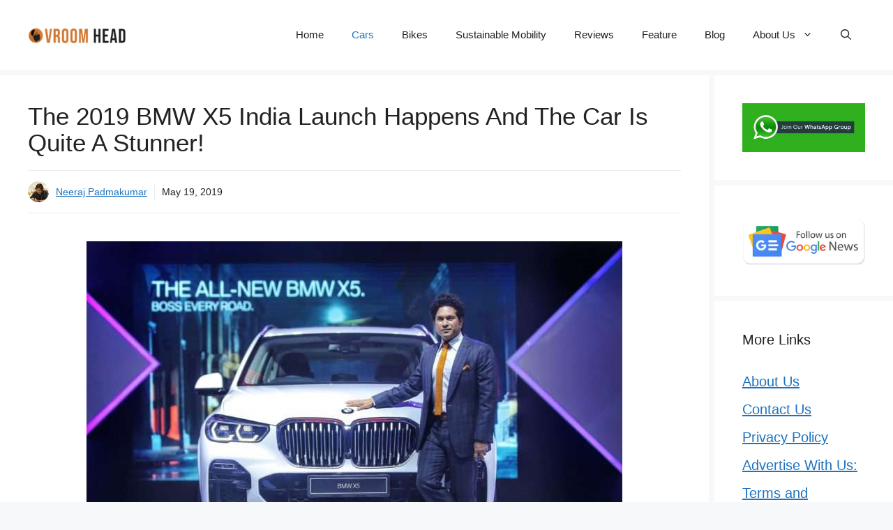

--- FILE ---
content_type: text/html; charset=UTF-8
request_url: https://vroomhead.com/2019-bmw-x5-india-launch-bmw-x5-price-in-india/
body_size: 38548
content:
<!DOCTYPE html>
<html lang="en-US" prefix="og: https://ogp.me/ns#">
<head>
	<meta charset="UTF-8">
	<meta name="viewport" content="width=device-width, initial-scale=1"><!-- Google tag (gtag.js) consent mode dataLayer added by Site Kit -->
<script id="google_gtagjs-js-consent-mode-data-layer">
window.dataLayer = window.dataLayer || [];function gtag(){dataLayer.push(arguments);}
gtag('consent', 'default', {"ad_personalization":"denied","ad_storage":"denied","ad_user_data":"denied","analytics_storage":"denied","functionality_storage":"denied","security_storage":"denied","personalization_storage":"denied","region":["AT","BE","BG","CH","CY","CZ","DE","DK","EE","ES","FI","FR","GB","GR","HR","HU","IE","IS","IT","LI","LT","LU","LV","MT","NL","NO","PL","PT","RO","SE","SI","SK"],"wait_for_update":500});
window._googlesitekitConsentCategoryMap = {"statistics":["analytics_storage"],"marketing":["ad_storage","ad_user_data","ad_personalization"],"functional":["functionality_storage","security_storage"],"preferences":["personalization_storage"]};
window._googlesitekitConsents = {"ad_personalization":"denied","ad_storage":"denied","ad_user_data":"denied","analytics_storage":"denied","functionality_storage":"denied","security_storage":"denied","personalization_storage":"denied","region":["AT","BE","BG","CH","CY","CZ","DE","DK","EE","ES","FI","FR","GB","GR","HR","HU","IE","IS","IT","LI","LT","LU","LV","MT","NL","NO","PL","PT","RO","SE","SI","SK"],"wait_for_update":500};
</script>
<!-- End Google tag (gtag.js) consent mode dataLayer added by Site Kit -->

<!-- Search Engine Optimization by Rank Math PRO - https://rankmath.com/ -->
<title>2019 BMW X5 India Launch Happens | BMW X5 Price In India</title>
<meta name="description" content="The all new BMW X5 gets more athletic, more luxurious, more functional, more spacious and more adventurous!"/>
<meta name="robots" content="follow, index, max-snippet:-1, max-video-preview:-1, max-image-preview:large"/>
<link rel="canonical" href="https://vroomhead.com/2019-bmw-x5-india-launch-bmw-x5-price-in-india/" />
<meta property="og:locale" content="en_US" />
<meta property="og:type" content="article" />
<meta property="og:title" content="2019 BMW X5 India Launch Happens | BMW X5 Price In India" />
<meta property="og:description" content="The all new BMW X5 gets more athletic, more luxurious, more functional, more spacious and more adventurous!" />
<meta property="og:url" content="https://vroomhead.com/2019-bmw-x5-india-launch-bmw-x5-price-in-india/" />
<meta property="og:site_name" content="Vroom Head India" />
<meta property="article:publisher" content="https://www.facebook.com/vroomheadindia" />
<meta property="article:author" content="https://www.facebook.com/neeraj.padmakumar" />
<meta property="article:tag" content="2019 BMW x5" />
<meta property="article:tag" content="all new bmw x5" />
<meta property="article:section" content="BMW" />
<meta property="og:updated_time" content="2020-03-29T19:53:26+05:30" />
<meta property="fb:app_id" content="451060221607944" />
<meta property="og:image" content="https://vroomhead.com/wp-content/uploads/2019/05/Image-1-e1558263829671.jpeg" />
<meta property="og:image:secure_url" content="https://vroomhead.com/wp-content/uploads/2019/05/Image-1-e1558263829671.jpeg" />
<meta property="og:image:width" content="1024" />
<meta property="og:image:height" content="683" />
<meta property="og:image:alt" content="2019 BMW X5 India Launch Happens, BMW X5 Price In India 2019" />
<meta property="og:image:type" content="image/jpeg" />
<meta property="article:published_time" content="2019-05-19T11:28:43+05:30" />
<meta property="article:modified_time" content="2020-03-29T19:53:26+05:30" />
<meta property="og:video" content="https://www.youtube.com/embed/R6fWAoJep7I" />
<meta property="ya:ovs:upload_date" content="2019-05-19IST11:28:43+05:30" />
<meta property="ya:ovs:allow_embed" content="true" />
<meta name="twitter:card" content="summary_large_image" />
<meta name="twitter:title" content="2019 BMW X5 India Launch Happens | BMW X5 Price In India" />
<meta name="twitter:description" content="The all new BMW X5 gets more athletic, more luxurious, more functional, more spacious and more adventurous!" />
<meta name="twitter:creator" content="@TheMotorNoter" />
<meta name="twitter:image" content="https://vroomhead.com/wp-content/uploads/2019/05/Image-1-e1558263829671.jpeg" />
<meta name="twitter:label1" content="Written by" />
<meta name="twitter:data1" content="Neeraj Padmakumar" />
<meta name="twitter:label2" content="Time to read" />
<meta name="twitter:data2" content="3 minutes" />
<script type="application/ld+json" class="rank-math-schema-pro">{"@context":"https://schema.org","@graph":[{"@type":"Place","@id":"https://vroomhead.com/#place","address":{"@type":"PostalAddress","streetAddress":"Charamangalam, Muhamma","addressLocality":"Alappuzha","addressRegion":"Kerala","postalCode":"688525","addressCountry":"India"}},{"@type":["NewsMediaOrganization","Organization"],"@id":"https://vroomhead.com/#organization","name":"Vroom Head India","url":"https://vroomhead.com/","sameAs":["https://www.facebook.com/vroomheadindia"],"email":"neeraj@vroomhead.com","address":{"@type":"PostalAddress","streetAddress":"Charamangalam, Muhamma","addressLocality":"Alappuzha","addressRegion":"Kerala","postalCode":"688525","addressCountry":"India"},"logo":{"@type":"ImageObject","@id":"https://vroomhead.com/#logo","url":"https://vroomhead.com/wp-content/uploads/2024/01/cropped-cropped-cropped-image-11.webp","contentUrl":"https://vroomhead.com/wp-content/uploads/2024/01/cropped-cropped-cropped-image-11.webp","caption":"Vroom Head India","inLanguage":"en-US","width":"400","height":"70"},"location":{"@id":"https://vroomhead.com/#place"}},{"@type":"WebSite","@id":"https://vroomhead.com/#website","url":"https://vroomhead.com","name":"Vroom Head India","alternateName":"Vroom Head","publisher":{"@id":"https://vroomhead.com/#organization"},"inLanguage":"en-US"},{"@type":"ImageObject","@id":"https://vroomhead.com/wp-content/uploads/2019/05/Image-1-e1558263829671.jpeg","url":"https://vroomhead.com/wp-content/uploads/2019/05/Image-1-e1558263829671.jpeg","width":"1024","height":"683","caption":"2019 BMW X5 India Launch Happens, BMW X5 Price In India 2019","inLanguage":"en-US"},{"@type":"BreadcrumbList","@id":"https://vroomhead.com/2019-bmw-x5-india-launch-bmw-x5-price-in-india/#breadcrumb","itemListElement":[{"@type":"ListItem","position":"1","item":{"@id":"https://vroomhead.com","name":"Home"}},{"@type":"ListItem","position":"2","item":{"@id":"https://vroomhead.com/all-cars/","name":"Cars"}},{"@type":"ListItem","position":"3","item":{"@id":"https://vroomhead.com/all-cars/bmw/","name":"BMW"}},{"@type":"ListItem","position":"4","item":{"@id":"https://vroomhead.com/2019-bmw-x5-india-launch-bmw-x5-price-in-india/","name":"The 2019 BMW X5 India Launch Happens And The Car Is Quite A Stunner!"}}]},{"@type":"WebPage","@id":"https://vroomhead.com/2019-bmw-x5-india-launch-bmw-x5-price-in-india/#webpage","url":"https://vroomhead.com/2019-bmw-x5-india-launch-bmw-x5-price-in-india/","name":"2019 BMW X5 India Launch Happens | BMW X5 Price In India","datePublished":"2019-05-19T11:28:43+05:30","dateModified":"2020-03-29T19:53:26+05:30","isPartOf":{"@id":"https://vroomhead.com/#website"},"primaryImageOfPage":{"@id":"https://vroomhead.com/wp-content/uploads/2019/05/Image-1-e1558263829671.jpeg"},"inLanguage":"en-US","breadcrumb":{"@id":"https://vroomhead.com/2019-bmw-x5-india-launch-bmw-x5-price-in-india/#breadcrumb"}},{"@type":"NewsArticle","headline":"2019 BMW X5 India Launch , BMW X5 Price In India 2019","datePublished":"2019-05-19T11:28:43+05:30","dateModified":"2020-03-29T19:53:26+05:30","author":{"@type":"Person","name":"Neeraj Padmakumar"},"copyrightYear":"2020","name":"2019 BMW X5 India Launch , BMW X5 Price In India 2019","articleSection":"BMW, Cars, News","@id":"https://vroomhead.com/2019-bmw-x5-india-launch-bmw-x5-price-in-india/#schema-89806","isPartOf":{"@id":"https://vroomhead.com/2019-bmw-x5-india-launch-bmw-x5-price-in-india/#webpage"},"publisher":{"@id":"https://vroomhead.com/#organization"},"image":{"@id":"https://vroomhead.com/wp-content/uploads/2019/05/Image-1-e1558263829671.jpeg"},"inLanguage":"en-US","mainEntityOfPage":{"@id":"https://vroomhead.com/2019-bmw-x5-india-launch-bmw-x5-price-in-india/#webpage"}},{"@type":"VideoObject","name":"2019 BMW X5 India Launch Happens | BMW X5 Price In India","description":"Enjoy the videos and music that you love, upload original content and share it all with friends, family and the world on YouTube.","uploadDate":"2019-05-19T11:28:43+05:30","thumbnailUrl":"https://vroomhead.com/wp-content/uploads/2019/05/Image-1-e1558263829671.jpeg","embedUrl":"https://www.youtube.com/embed/R6fWAoJep7I","isFamilyFriendly":"True","@id":"https://vroomhead.com/2019-bmw-x5-india-launch-bmw-x5-price-in-india/#schema-214650","isPartOf":{"@id":"https://vroomhead.com/2019-bmw-x5-india-launch-bmw-x5-price-in-india/#webpage"},"publisher":{"@id":"https://vroomhead.com/#organization"},"inLanguage":"en-US","mainEntityOfPage":{"@id":"https://vroomhead.com/2019-bmw-x5-india-launch-bmw-x5-price-in-india/#webpage"}}]}</script>
<!-- /Rank Math WordPress SEO plugin -->

<link rel='dns-prefetch' href='//www.googletagmanager.com' />
<link rel="alternate" type="application/rss+xml" title="Vroom Head India &raquo; Feed" href="https://vroomhead.com/feed/" />
<link rel="alternate" type="application/rss+xml" title="Vroom Head India &raquo; Comments Feed" href="https://vroomhead.com/comments/feed/" />
<link rel="alternate" type="application/rss+xml" title="Vroom Head India &raquo; The 2019 BMW X5 India Launch Happens And The Car Is Quite A Stunner! Comments Feed" href="https://vroomhead.com/2019-bmw-x5-india-launch-bmw-x5-price-in-india/feed/" />
<link rel="alternate" title="oEmbed (JSON)" type="application/json+oembed" href="https://vroomhead.com/wp-json/oembed/1.0/embed?url=https%3A%2F%2Fvroomhead.com%2F2019-bmw-x5-india-launch-bmw-x5-price-in-india%2F" />
<link rel="alternate" title="oEmbed (XML)" type="text/xml+oembed" href="https://vroomhead.com/wp-json/oembed/1.0/embed?url=https%3A%2F%2Fvroomhead.com%2F2019-bmw-x5-india-launch-bmw-x5-price-in-india%2F&#038;format=xml" />
<style id='wp-img-auto-sizes-contain-inline-css'>
img:is([sizes=auto i],[sizes^="auto," i]){contain-intrinsic-size:3000px 1500px}
/*# sourceURL=wp-img-auto-sizes-contain-inline-css */
</style>
<style id='wp-emoji-styles-inline-css'>

	img.wp-smiley, img.emoji {
		display: inline !important;
		border: none !important;
		box-shadow: none !important;
		height: 1em !important;
		width: 1em !important;
		margin: 0 0.07em !important;
		vertical-align: -0.1em !important;
		background: none !important;
		padding: 0 !important;
	}
/*# sourceURL=wp-emoji-styles-inline-css */
</style>
<style id='wp-block-library-inline-css'>
:root{--wp-block-synced-color:#7a00df;--wp-block-synced-color--rgb:122,0,223;--wp-bound-block-color:var(--wp-block-synced-color);--wp-editor-canvas-background:#ddd;--wp-admin-theme-color:#007cba;--wp-admin-theme-color--rgb:0,124,186;--wp-admin-theme-color-darker-10:#006ba1;--wp-admin-theme-color-darker-10--rgb:0,107,160.5;--wp-admin-theme-color-darker-20:#005a87;--wp-admin-theme-color-darker-20--rgb:0,90,135;--wp-admin-border-width-focus:2px}@media (min-resolution:192dpi){:root{--wp-admin-border-width-focus:1.5px}}.wp-element-button{cursor:pointer}:root .has-very-light-gray-background-color{background-color:#eee}:root .has-very-dark-gray-background-color{background-color:#313131}:root .has-very-light-gray-color{color:#eee}:root .has-very-dark-gray-color{color:#313131}:root .has-vivid-green-cyan-to-vivid-cyan-blue-gradient-background{background:linear-gradient(135deg,#00d084,#0693e3)}:root .has-purple-crush-gradient-background{background:linear-gradient(135deg,#34e2e4,#4721fb 50%,#ab1dfe)}:root .has-hazy-dawn-gradient-background{background:linear-gradient(135deg,#faaca8,#dad0ec)}:root .has-subdued-olive-gradient-background{background:linear-gradient(135deg,#fafae1,#67a671)}:root .has-atomic-cream-gradient-background{background:linear-gradient(135deg,#fdd79a,#004a59)}:root .has-nightshade-gradient-background{background:linear-gradient(135deg,#330968,#31cdcf)}:root .has-midnight-gradient-background{background:linear-gradient(135deg,#020381,#2874fc)}:root{--wp--preset--font-size--normal:16px;--wp--preset--font-size--huge:42px}.has-regular-font-size{font-size:1em}.has-larger-font-size{font-size:2.625em}.has-normal-font-size{font-size:var(--wp--preset--font-size--normal)}.has-huge-font-size{font-size:var(--wp--preset--font-size--huge)}.has-text-align-center{text-align:center}.has-text-align-left{text-align:left}.has-text-align-right{text-align:right}.has-fit-text{white-space:nowrap!important}#end-resizable-editor-section{display:none}.aligncenter{clear:both}.items-justified-left{justify-content:flex-start}.items-justified-center{justify-content:center}.items-justified-right{justify-content:flex-end}.items-justified-space-between{justify-content:space-between}.screen-reader-text{border:0;clip-path:inset(50%);height:1px;margin:-1px;overflow:hidden;padding:0;position:absolute;width:1px;word-wrap:normal!important}.screen-reader-text:focus{background-color:#ddd;clip-path:none;color:#444;display:block;font-size:1em;height:auto;left:5px;line-height:normal;padding:15px 23px 14px;text-decoration:none;top:5px;width:auto;z-index:100000}html :where(.has-border-color){border-style:solid}html :where([style*=border-top-color]){border-top-style:solid}html :where([style*=border-right-color]){border-right-style:solid}html :where([style*=border-bottom-color]){border-bottom-style:solid}html :where([style*=border-left-color]){border-left-style:solid}html :where([style*=border-width]){border-style:solid}html :where([style*=border-top-width]){border-top-style:solid}html :where([style*=border-right-width]){border-right-style:solid}html :where([style*=border-bottom-width]){border-bottom-style:solid}html :where([style*=border-left-width]){border-left-style:solid}html :where(img[class*=wp-image-]){height:auto;max-width:100%}:where(figure){margin:0 0 1em}html :where(.is-position-sticky){--wp-admin--admin-bar--position-offset:var(--wp-admin--admin-bar--height,0px)}@media screen and (max-width:600px){html :where(.is-position-sticky){--wp-admin--admin-bar--position-offset:0px}}

/*# sourceURL=wp-block-library-inline-css */
</style><style id='wp-block-image-inline-css'>
.wp-block-image>a,.wp-block-image>figure>a{display:inline-block}.wp-block-image img{box-sizing:border-box;height:auto;max-width:100%;vertical-align:bottom}@media not (prefers-reduced-motion){.wp-block-image img.hide{visibility:hidden}.wp-block-image img.show{animation:show-content-image .4s}}.wp-block-image[style*=border-radius] img,.wp-block-image[style*=border-radius]>a{border-radius:inherit}.wp-block-image.has-custom-border img{box-sizing:border-box}.wp-block-image.aligncenter{text-align:center}.wp-block-image.alignfull>a,.wp-block-image.alignwide>a{width:100%}.wp-block-image.alignfull img,.wp-block-image.alignwide img{height:auto;width:100%}.wp-block-image .aligncenter,.wp-block-image .alignleft,.wp-block-image .alignright,.wp-block-image.aligncenter,.wp-block-image.alignleft,.wp-block-image.alignright{display:table}.wp-block-image .aligncenter>figcaption,.wp-block-image .alignleft>figcaption,.wp-block-image .alignright>figcaption,.wp-block-image.aligncenter>figcaption,.wp-block-image.alignleft>figcaption,.wp-block-image.alignright>figcaption{caption-side:bottom;display:table-caption}.wp-block-image .alignleft{float:left;margin:.5em 1em .5em 0}.wp-block-image .alignright{float:right;margin:.5em 0 .5em 1em}.wp-block-image .aligncenter{margin-left:auto;margin-right:auto}.wp-block-image :where(figcaption){margin-bottom:1em;margin-top:.5em}.wp-block-image.is-style-circle-mask img{border-radius:9999px}@supports ((-webkit-mask-image:none) or (mask-image:none)) or (-webkit-mask-image:none){.wp-block-image.is-style-circle-mask img{border-radius:0;-webkit-mask-image:url('data:image/svg+xml;utf8,<svg viewBox="0 0 100 100" xmlns="http://www.w3.org/2000/svg"><circle cx="50" cy="50" r="50"/></svg>');mask-image:url('data:image/svg+xml;utf8,<svg viewBox="0 0 100 100" xmlns="http://www.w3.org/2000/svg"><circle cx="50" cy="50" r="50"/></svg>');mask-mode:alpha;-webkit-mask-position:center;mask-position:center;-webkit-mask-repeat:no-repeat;mask-repeat:no-repeat;-webkit-mask-size:contain;mask-size:contain}}:root :where(.wp-block-image.is-style-rounded img,.wp-block-image .is-style-rounded img){border-radius:9999px}.wp-block-image figure{margin:0}.wp-lightbox-container{display:flex;flex-direction:column;position:relative}.wp-lightbox-container img{cursor:zoom-in}.wp-lightbox-container img:hover+button{opacity:1}.wp-lightbox-container button{align-items:center;backdrop-filter:blur(16px) saturate(180%);background-color:#5a5a5a40;border:none;border-radius:4px;cursor:zoom-in;display:flex;height:20px;justify-content:center;opacity:0;padding:0;position:absolute;right:16px;text-align:center;top:16px;width:20px;z-index:100}@media not (prefers-reduced-motion){.wp-lightbox-container button{transition:opacity .2s ease}}.wp-lightbox-container button:focus-visible{outline:3px auto #5a5a5a40;outline:3px auto -webkit-focus-ring-color;outline-offset:3px}.wp-lightbox-container button:hover{cursor:pointer;opacity:1}.wp-lightbox-container button:focus{opacity:1}.wp-lightbox-container button:focus,.wp-lightbox-container button:hover,.wp-lightbox-container button:not(:hover):not(:active):not(.has-background){background-color:#5a5a5a40;border:none}.wp-lightbox-overlay{box-sizing:border-box;cursor:zoom-out;height:100vh;left:0;overflow:hidden;position:fixed;top:0;visibility:hidden;width:100%;z-index:100000}.wp-lightbox-overlay .close-button{align-items:center;cursor:pointer;display:flex;justify-content:center;min-height:40px;min-width:40px;padding:0;position:absolute;right:calc(env(safe-area-inset-right) + 16px);top:calc(env(safe-area-inset-top) + 16px);z-index:5000000}.wp-lightbox-overlay .close-button:focus,.wp-lightbox-overlay .close-button:hover,.wp-lightbox-overlay .close-button:not(:hover):not(:active):not(.has-background){background:none;border:none}.wp-lightbox-overlay .lightbox-image-container{height:var(--wp--lightbox-container-height);left:50%;overflow:hidden;position:absolute;top:50%;transform:translate(-50%,-50%);transform-origin:top left;width:var(--wp--lightbox-container-width);z-index:9999999999}.wp-lightbox-overlay .wp-block-image{align-items:center;box-sizing:border-box;display:flex;height:100%;justify-content:center;margin:0;position:relative;transform-origin:0 0;width:100%;z-index:3000000}.wp-lightbox-overlay .wp-block-image img{height:var(--wp--lightbox-image-height);min-height:var(--wp--lightbox-image-height);min-width:var(--wp--lightbox-image-width);width:var(--wp--lightbox-image-width)}.wp-lightbox-overlay .wp-block-image figcaption{display:none}.wp-lightbox-overlay button{background:none;border:none}.wp-lightbox-overlay .scrim{background-color:#fff;height:100%;opacity:.9;position:absolute;width:100%;z-index:2000000}.wp-lightbox-overlay.active{visibility:visible}@media not (prefers-reduced-motion){.wp-lightbox-overlay.active{animation:turn-on-visibility .25s both}.wp-lightbox-overlay.active img{animation:turn-on-visibility .35s both}.wp-lightbox-overlay.show-closing-animation:not(.active){animation:turn-off-visibility .35s both}.wp-lightbox-overlay.show-closing-animation:not(.active) img{animation:turn-off-visibility .25s both}.wp-lightbox-overlay.zoom.active{animation:none;opacity:1;visibility:visible}.wp-lightbox-overlay.zoom.active .lightbox-image-container{animation:lightbox-zoom-in .4s}.wp-lightbox-overlay.zoom.active .lightbox-image-container img{animation:none}.wp-lightbox-overlay.zoom.active .scrim{animation:turn-on-visibility .4s forwards}.wp-lightbox-overlay.zoom.show-closing-animation:not(.active){animation:none}.wp-lightbox-overlay.zoom.show-closing-animation:not(.active) .lightbox-image-container{animation:lightbox-zoom-out .4s}.wp-lightbox-overlay.zoom.show-closing-animation:not(.active) .lightbox-image-container img{animation:none}.wp-lightbox-overlay.zoom.show-closing-animation:not(.active) .scrim{animation:turn-off-visibility .4s forwards}}@keyframes show-content-image{0%{visibility:hidden}99%{visibility:hidden}to{visibility:visible}}@keyframes turn-on-visibility{0%{opacity:0}to{opacity:1}}@keyframes turn-off-visibility{0%{opacity:1;visibility:visible}99%{opacity:0;visibility:visible}to{opacity:0;visibility:hidden}}@keyframes lightbox-zoom-in{0%{transform:translate(calc((-100vw + var(--wp--lightbox-scrollbar-width))/2 + var(--wp--lightbox-initial-left-position)),calc(-50vh + var(--wp--lightbox-initial-top-position))) scale(var(--wp--lightbox-scale))}to{transform:translate(-50%,-50%) scale(1)}}@keyframes lightbox-zoom-out{0%{transform:translate(-50%,-50%) scale(1);visibility:visible}99%{visibility:visible}to{transform:translate(calc((-100vw + var(--wp--lightbox-scrollbar-width))/2 + var(--wp--lightbox-initial-left-position)),calc(-50vh + var(--wp--lightbox-initial-top-position))) scale(var(--wp--lightbox-scale));visibility:hidden}}
/*# sourceURL=https://vroomhead.com/wp-includes/blocks/image/style.min.css */
</style>
<style id='wp-block-post-author-inline-css'>
.wp-block-post-author{box-sizing:border-box;display:flex;flex-wrap:wrap}.wp-block-post-author__byline{font-size:.5em;margin-bottom:0;margin-top:0;width:100%}.wp-block-post-author__avatar{margin-right:1em}.wp-block-post-author__bio{font-size:.7em;margin-bottom:.7em}.wp-block-post-author__content{flex-basis:0;flex-grow:1}.wp-block-post-author__name{margin:0}
/*# sourceURL=https://vroomhead.com/wp-includes/blocks/post-author/style.min.css */
</style>
<style id='wp-block-columns-inline-css'>
.wp-block-columns{box-sizing:border-box;display:flex;flex-wrap:wrap!important}@media (min-width:782px){.wp-block-columns{flex-wrap:nowrap!important}}.wp-block-columns{align-items:normal!important}.wp-block-columns.are-vertically-aligned-top{align-items:flex-start}.wp-block-columns.are-vertically-aligned-center{align-items:center}.wp-block-columns.are-vertically-aligned-bottom{align-items:flex-end}@media (max-width:781px){.wp-block-columns:not(.is-not-stacked-on-mobile)>.wp-block-column{flex-basis:100%!important}}@media (min-width:782px){.wp-block-columns:not(.is-not-stacked-on-mobile)>.wp-block-column{flex-basis:0;flex-grow:1}.wp-block-columns:not(.is-not-stacked-on-mobile)>.wp-block-column[style*=flex-basis]{flex-grow:0}}.wp-block-columns.is-not-stacked-on-mobile{flex-wrap:nowrap!important}.wp-block-columns.is-not-stacked-on-mobile>.wp-block-column{flex-basis:0;flex-grow:1}.wp-block-columns.is-not-stacked-on-mobile>.wp-block-column[style*=flex-basis]{flex-grow:0}:where(.wp-block-columns){margin-bottom:1.75em}:where(.wp-block-columns.has-background){padding:1.25em 2.375em}.wp-block-column{flex-grow:1;min-width:0;overflow-wrap:break-word;word-break:break-word}.wp-block-column.is-vertically-aligned-top{align-self:flex-start}.wp-block-column.is-vertically-aligned-center{align-self:center}.wp-block-column.is-vertically-aligned-bottom{align-self:flex-end}.wp-block-column.is-vertically-aligned-stretch{align-self:stretch}.wp-block-column.is-vertically-aligned-bottom,.wp-block-column.is-vertically-aligned-center,.wp-block-column.is-vertically-aligned-top{width:100%}
/*# sourceURL=https://vroomhead.com/wp-includes/blocks/columns/style.min.css */
</style>
<style id='wp-block-paragraph-inline-css'>
.is-small-text{font-size:.875em}.is-regular-text{font-size:1em}.is-large-text{font-size:2.25em}.is-larger-text{font-size:3em}.has-drop-cap:not(:focus):first-letter{float:left;font-size:8.4em;font-style:normal;font-weight:100;line-height:.68;margin:.05em .1em 0 0;text-transform:uppercase}body.rtl .has-drop-cap:not(:focus):first-letter{float:none;margin-left:.1em}p.has-drop-cap.has-background{overflow:hidden}:root :where(p.has-background){padding:1.25em 2.375em}:where(p.has-text-color:not(.has-link-color)) a{color:inherit}p.has-text-align-left[style*="writing-mode:vertical-lr"],p.has-text-align-right[style*="writing-mode:vertical-rl"]{rotate:180deg}
/*# sourceURL=https://vroomhead.com/wp-includes/blocks/paragraph/style.min.css */
</style>
<style id='wp-block-spacer-inline-css'>
.wp-block-spacer{clear:both}
/*# sourceURL=https://vroomhead.com/wp-includes/blocks/spacer/style.min.css */
</style>
<style id='global-styles-inline-css'>
:root{--wp--preset--aspect-ratio--square: 1;--wp--preset--aspect-ratio--4-3: 4/3;--wp--preset--aspect-ratio--3-4: 3/4;--wp--preset--aspect-ratio--3-2: 3/2;--wp--preset--aspect-ratio--2-3: 2/3;--wp--preset--aspect-ratio--16-9: 16/9;--wp--preset--aspect-ratio--9-16: 9/16;--wp--preset--color--black: #000000;--wp--preset--color--cyan-bluish-gray: #abb8c3;--wp--preset--color--white: #ffffff;--wp--preset--color--pale-pink: #f78da7;--wp--preset--color--vivid-red: #cf2e2e;--wp--preset--color--luminous-vivid-orange: #ff6900;--wp--preset--color--luminous-vivid-amber: #fcb900;--wp--preset--color--light-green-cyan: #7bdcb5;--wp--preset--color--vivid-green-cyan: #00d084;--wp--preset--color--pale-cyan-blue: #8ed1fc;--wp--preset--color--vivid-cyan-blue: #0693e3;--wp--preset--color--vivid-purple: #9b51e0;--wp--preset--color--contrast: var(--contrast);--wp--preset--color--contrast-2: var(--contrast-2);--wp--preset--color--contrast-3: var(--contrast-3);--wp--preset--color--base: var(--base);--wp--preset--color--base-2: var(--base-2);--wp--preset--color--base-3: var(--base-3);--wp--preset--color--accent: var(--accent);--wp--preset--color--global-color-9: var(--global-color-9);--wp--preset--color--global-color-10: var(--global-color-10);--wp--preset--gradient--vivid-cyan-blue-to-vivid-purple: linear-gradient(135deg,rgb(6,147,227) 0%,rgb(155,81,224) 100%);--wp--preset--gradient--light-green-cyan-to-vivid-green-cyan: linear-gradient(135deg,rgb(122,220,180) 0%,rgb(0,208,130) 100%);--wp--preset--gradient--luminous-vivid-amber-to-luminous-vivid-orange: linear-gradient(135deg,rgb(252,185,0) 0%,rgb(255,105,0) 100%);--wp--preset--gradient--luminous-vivid-orange-to-vivid-red: linear-gradient(135deg,rgb(255,105,0) 0%,rgb(207,46,46) 100%);--wp--preset--gradient--very-light-gray-to-cyan-bluish-gray: linear-gradient(135deg,rgb(238,238,238) 0%,rgb(169,184,195) 100%);--wp--preset--gradient--cool-to-warm-spectrum: linear-gradient(135deg,rgb(74,234,220) 0%,rgb(151,120,209) 20%,rgb(207,42,186) 40%,rgb(238,44,130) 60%,rgb(251,105,98) 80%,rgb(254,248,76) 100%);--wp--preset--gradient--blush-light-purple: linear-gradient(135deg,rgb(255,206,236) 0%,rgb(152,150,240) 100%);--wp--preset--gradient--blush-bordeaux: linear-gradient(135deg,rgb(254,205,165) 0%,rgb(254,45,45) 50%,rgb(107,0,62) 100%);--wp--preset--gradient--luminous-dusk: linear-gradient(135deg,rgb(255,203,112) 0%,rgb(199,81,192) 50%,rgb(65,88,208) 100%);--wp--preset--gradient--pale-ocean: linear-gradient(135deg,rgb(255,245,203) 0%,rgb(182,227,212) 50%,rgb(51,167,181) 100%);--wp--preset--gradient--electric-grass: linear-gradient(135deg,rgb(202,248,128) 0%,rgb(113,206,126) 100%);--wp--preset--gradient--midnight: linear-gradient(135deg,rgb(2,3,129) 0%,rgb(40,116,252) 100%);--wp--preset--font-size--small: 13px;--wp--preset--font-size--medium: 20px;--wp--preset--font-size--large: 36px;--wp--preset--font-size--x-large: 42px;--wp--preset--spacing--20: 0.44rem;--wp--preset--spacing--30: 0.67rem;--wp--preset--spacing--40: 1rem;--wp--preset--spacing--50: 1.5rem;--wp--preset--spacing--60: 2.25rem;--wp--preset--spacing--70: 3.38rem;--wp--preset--spacing--80: 5.06rem;--wp--preset--shadow--natural: 6px 6px 9px rgba(0, 0, 0, 0.2);--wp--preset--shadow--deep: 12px 12px 50px rgba(0, 0, 0, 0.4);--wp--preset--shadow--sharp: 6px 6px 0px rgba(0, 0, 0, 0.2);--wp--preset--shadow--outlined: 6px 6px 0px -3px rgb(255, 255, 255), 6px 6px rgb(0, 0, 0);--wp--preset--shadow--crisp: 6px 6px 0px rgb(0, 0, 0);}:where(.is-layout-flex){gap: 0.5em;}:where(.is-layout-grid){gap: 0.5em;}body .is-layout-flex{display: flex;}.is-layout-flex{flex-wrap: wrap;align-items: center;}.is-layout-flex > :is(*, div){margin: 0;}body .is-layout-grid{display: grid;}.is-layout-grid > :is(*, div){margin: 0;}:where(.wp-block-columns.is-layout-flex){gap: 2em;}:where(.wp-block-columns.is-layout-grid){gap: 2em;}:where(.wp-block-post-template.is-layout-flex){gap: 1.25em;}:where(.wp-block-post-template.is-layout-grid){gap: 1.25em;}.has-black-color{color: var(--wp--preset--color--black) !important;}.has-cyan-bluish-gray-color{color: var(--wp--preset--color--cyan-bluish-gray) !important;}.has-white-color{color: var(--wp--preset--color--white) !important;}.has-pale-pink-color{color: var(--wp--preset--color--pale-pink) !important;}.has-vivid-red-color{color: var(--wp--preset--color--vivid-red) !important;}.has-luminous-vivid-orange-color{color: var(--wp--preset--color--luminous-vivid-orange) !important;}.has-luminous-vivid-amber-color{color: var(--wp--preset--color--luminous-vivid-amber) !important;}.has-light-green-cyan-color{color: var(--wp--preset--color--light-green-cyan) !important;}.has-vivid-green-cyan-color{color: var(--wp--preset--color--vivid-green-cyan) !important;}.has-pale-cyan-blue-color{color: var(--wp--preset--color--pale-cyan-blue) !important;}.has-vivid-cyan-blue-color{color: var(--wp--preset--color--vivid-cyan-blue) !important;}.has-vivid-purple-color{color: var(--wp--preset--color--vivid-purple) !important;}.has-black-background-color{background-color: var(--wp--preset--color--black) !important;}.has-cyan-bluish-gray-background-color{background-color: var(--wp--preset--color--cyan-bluish-gray) !important;}.has-white-background-color{background-color: var(--wp--preset--color--white) !important;}.has-pale-pink-background-color{background-color: var(--wp--preset--color--pale-pink) !important;}.has-vivid-red-background-color{background-color: var(--wp--preset--color--vivid-red) !important;}.has-luminous-vivid-orange-background-color{background-color: var(--wp--preset--color--luminous-vivid-orange) !important;}.has-luminous-vivid-amber-background-color{background-color: var(--wp--preset--color--luminous-vivid-amber) !important;}.has-light-green-cyan-background-color{background-color: var(--wp--preset--color--light-green-cyan) !important;}.has-vivid-green-cyan-background-color{background-color: var(--wp--preset--color--vivid-green-cyan) !important;}.has-pale-cyan-blue-background-color{background-color: var(--wp--preset--color--pale-cyan-blue) !important;}.has-vivid-cyan-blue-background-color{background-color: var(--wp--preset--color--vivid-cyan-blue) !important;}.has-vivid-purple-background-color{background-color: var(--wp--preset--color--vivid-purple) !important;}.has-black-border-color{border-color: var(--wp--preset--color--black) !important;}.has-cyan-bluish-gray-border-color{border-color: var(--wp--preset--color--cyan-bluish-gray) !important;}.has-white-border-color{border-color: var(--wp--preset--color--white) !important;}.has-pale-pink-border-color{border-color: var(--wp--preset--color--pale-pink) !important;}.has-vivid-red-border-color{border-color: var(--wp--preset--color--vivid-red) !important;}.has-luminous-vivid-orange-border-color{border-color: var(--wp--preset--color--luminous-vivid-orange) !important;}.has-luminous-vivid-amber-border-color{border-color: var(--wp--preset--color--luminous-vivid-amber) !important;}.has-light-green-cyan-border-color{border-color: var(--wp--preset--color--light-green-cyan) !important;}.has-vivid-green-cyan-border-color{border-color: var(--wp--preset--color--vivid-green-cyan) !important;}.has-pale-cyan-blue-border-color{border-color: var(--wp--preset--color--pale-cyan-blue) !important;}.has-vivid-cyan-blue-border-color{border-color: var(--wp--preset--color--vivid-cyan-blue) !important;}.has-vivid-purple-border-color{border-color: var(--wp--preset--color--vivid-purple) !important;}.has-vivid-cyan-blue-to-vivid-purple-gradient-background{background: var(--wp--preset--gradient--vivid-cyan-blue-to-vivid-purple) !important;}.has-light-green-cyan-to-vivid-green-cyan-gradient-background{background: var(--wp--preset--gradient--light-green-cyan-to-vivid-green-cyan) !important;}.has-luminous-vivid-amber-to-luminous-vivid-orange-gradient-background{background: var(--wp--preset--gradient--luminous-vivid-amber-to-luminous-vivid-orange) !important;}.has-luminous-vivid-orange-to-vivid-red-gradient-background{background: var(--wp--preset--gradient--luminous-vivid-orange-to-vivid-red) !important;}.has-very-light-gray-to-cyan-bluish-gray-gradient-background{background: var(--wp--preset--gradient--very-light-gray-to-cyan-bluish-gray) !important;}.has-cool-to-warm-spectrum-gradient-background{background: var(--wp--preset--gradient--cool-to-warm-spectrum) !important;}.has-blush-light-purple-gradient-background{background: var(--wp--preset--gradient--blush-light-purple) !important;}.has-blush-bordeaux-gradient-background{background: var(--wp--preset--gradient--blush-bordeaux) !important;}.has-luminous-dusk-gradient-background{background: var(--wp--preset--gradient--luminous-dusk) !important;}.has-pale-ocean-gradient-background{background: var(--wp--preset--gradient--pale-ocean) !important;}.has-electric-grass-gradient-background{background: var(--wp--preset--gradient--electric-grass) !important;}.has-midnight-gradient-background{background: var(--wp--preset--gradient--midnight) !important;}.has-small-font-size{font-size: var(--wp--preset--font-size--small) !important;}.has-medium-font-size{font-size: var(--wp--preset--font-size--medium) !important;}.has-large-font-size{font-size: var(--wp--preset--font-size--large) !important;}.has-x-large-font-size{font-size: var(--wp--preset--font-size--x-large) !important;}
:where(.wp-block-columns.is-layout-flex){gap: 2em;}:where(.wp-block-columns.is-layout-grid){gap: 2em;}
/*# sourceURL=global-styles-inline-css */
</style>
<style id='core-block-supports-inline-css'>
.wp-container-core-columns-is-layout-9d6595d7{flex-wrap:nowrap;}
/*# sourceURL=core-block-supports-inline-css */
</style>

<style id='classic-theme-styles-inline-css'>
/*! This file is auto-generated */
.wp-block-button__link{color:#fff;background-color:#32373c;border-radius:9999px;box-shadow:none;text-decoration:none;padding:calc(.667em + 2px) calc(1.333em + 2px);font-size:1.125em}.wp-block-file__button{background:#32373c;color:#fff;text-decoration:none}
/*# sourceURL=/wp-includes/css/classic-themes.min.css */
</style>
<link rel='stylesheet' id='generate-comments-css' href='https://vroomhead.com/wp-content/themes/generatepress/assets/css/components/comments.min.css?ver=3.6.1' media='all' />
<link rel='stylesheet' id='generate-widget-areas-css' href='https://vroomhead.com/wp-content/themes/generatepress/assets/css/components/widget-areas.min.css?ver=3.6.1' media='all' />
<link rel='stylesheet' id='generate-style-css' href='https://vroomhead.com/wp-content/themes/generatepress/assets/css/main.min.css?ver=3.6.1' media='all' />
<style id='generate-style-inline-css'>
.is-right-sidebar{width:20%;}.is-left-sidebar{width:30%;}.site-content .content-area{width:80%;}@media (max-width:768px){.main-navigation .menu-toggle,.sidebar-nav-mobile:not(#sticky-placeholder){display:block;}.main-navigation ul,.gen-sidebar-nav,.main-navigation:not(.slideout-navigation):not(.toggled) .main-nav > ul,.has-inline-mobile-toggle #site-navigation .inside-navigation > *:not(.navigation-search):not(.main-nav){display:none;}.nav-align-right .inside-navigation,.nav-align-center .inside-navigation{justify-content:space-between;}.has-inline-mobile-toggle .mobile-menu-control-wrapper{display:flex;flex-wrap:wrap;}.has-inline-mobile-toggle .inside-header{flex-direction:row;text-align:left;flex-wrap:wrap;}.has-inline-mobile-toggle .header-widget,.has-inline-mobile-toggle #site-navigation{flex-basis:100%;}.nav-float-left .has-inline-mobile-toggle #site-navigation{order:10;}}
.dynamic-author-image-rounded{border-radius:100%;}.dynamic-featured-image, .dynamic-author-image{vertical-align:middle;}.one-container.blog .dynamic-content-template:not(:last-child), .one-container.archive .dynamic-content-template:not(:last-child){padding-bottom:0px;}.dynamic-entry-excerpt > p:last-child{margin-bottom:0px;}
/*# sourceURL=generate-style-inline-css */
</style>
<link rel='stylesheet' id='generatepress-dynamic-css' href='https://vroomhead.com/wp-content/uploads/generatepress/style.min.css?ver=1764747998' media='all' />
<style id='generateblocks-inline-css'>
.gb-button-59ef372b{display:inline-flex;padding:15px 20px;background-color:#0366d6;color:#ffffff;text-decoration:none;}.gb-button-59ef372b:hover, .gb-button-59ef372b:active, .gb-button-59ef372b:focus{background-color:#222222;color:#ffffff;}.gb-container-0ec1825b{display:flex;flex-direction:column;align-items:flex-end;justify-content:flex-start;}.gb-container-8a25fc79{display:flex;flex-direction:row;align-items:center;font-size:14px;padding:15px 0;margin-top:20px;margin-bottom:20px;border-top:1px solid #e8edf0;border-bottom:1px solid #e8edf0;}.gb-container-82a213c1{display:flex;flex-direction:row;align-items:center;}div.gb-headline-3fb4928a{display:inline-block;padding-right:10px;margin-left:10px;}div.gb-headline-f9b55781{display:inline-block;padding-left:10px;border-left:1px solid #e8edf0;}:root{--gb-container-width:1300px;}.gb-container .wp-block-image img{vertical-align:middle;}.gb-grid-wrapper .wp-block-image{margin-bottom:0;}.gb-highlight{background:none;}.gb-shape{line-height:0;}
/*# sourceURL=generateblocks-inline-css */
</style>
<link rel='stylesheet' id='generate-blog-css' href='https://vroomhead.com/wp-content/plugins/gp-premium/blog/functions/css/style.min.css?ver=2.5.5' media='all' />

<!-- Google tag (gtag.js) snippet added by Site Kit -->
<!-- Google Analytics snippet added by Site Kit -->
<script data-spc-src="https://www.googletagmanager.com/gtag/js?id=GT-MR5X3JB" defer  id="google_gtagjs-js" async></script>
<script id="google_gtagjs-js-after">
window.dataLayer = window.dataLayer || [];function gtag(){dataLayer.push(arguments);}
gtag("set","linker",{"domains":["vroomhead.com"]});
gtag("js", new Date());
gtag("set", "developer_id.dZTNiMT", true);
gtag("config", "GT-MR5X3JB");
//# sourceURL=google_gtagjs-js-after
</script>
<link rel="https://api.w.org/" href="https://vroomhead.com/wp-json/" /><link rel="alternate" title="JSON" type="application/json" href="https://vroomhead.com/wp-json/wp/v2/posts/3858" /><link rel="EditURI" type="application/rsd+xml" title="RSD" href="https://vroomhead.com/xmlrpc.php?rsd" />
<meta name="generator" content="WordPress 6.9" />
<link rel='shortlink' href='https://vroomhead.com/?p=3858' />
<meta name="generator" content="Site Kit by Google 1.170.0" /><link rel="pingback" href="https://vroomhead.com/xmlrpc.php">
<link rel="amphtml" href="https://vroomhead.com/2019-bmw-x5-india-launch-bmw-x5-price-in-india/?amp=1"><link rel="icon" href="https://vroomhead.com/wp-content/uploads/2020/02/cropped-cropped-vrlogo-4-32x32.png" sizes="32x32" />
<link rel="icon" href="https://vroomhead.com/wp-content/uploads/2020/02/cropped-cropped-vrlogo-4-192x192.png" sizes="192x192" />
<link rel="apple-touch-icon" href="https://vroomhead.com/wp-content/uploads/2020/02/cropped-cropped-vrlogo-4-180x180.png" />
<meta name="msapplication-TileImage" content="https://vroomhead.com/wp-content/uploads/2020/02/cropped-cropped-vrlogo-4-270x270.png" />
<style>
.ai-viewports                 {--ai: 1;}
.ai-viewport-3                { display: none !important;}
.ai-viewport-2                { display: none !important;}
.ai-viewport-1                { display: inherit !important;}
.ai-viewport-0                { display: none !important;}
@media (min-width: 768px) and (max-width: 979px) {
.ai-viewport-1                { display: none !important;}
.ai-viewport-2                { display: inherit !important;}
}
@media (max-width: 767px) {
.ai-viewport-1                { display: none !important;}
.ai-viewport-3                { display: inherit !important;}
}
.ai-rotate {position: relative;}
.ai-rotate-hidden {visibility: hidden;}
.ai-rotate-hidden-2 {position: absolute; top: 0; left: 0; width: 100%; height: 100%;}
.ai-list-data, .ai-ip-data, .ai-filter-check, .ai-fallback, .ai-list-block, .ai-list-block-ip, .ai-list-block-filter {visibility: hidden; position: absolute; width: 50%; height: 1px; top: -1000px; z-index: -9999; margin: 0px!important;}
.ai-list-data, .ai-ip-data, .ai-filter-check, .ai-fallback {min-width: 1px;}
</style>
<script>
function ai_wait_for_functions(){function a(b,c){"undefined"!==typeof ai_functions?b(ai_functions):5E3<=Date.now()-d?c(Error("AI FUNCTIONS NOT LOADED")):setTimeout(a.bind(this,b,c),50)}var d=Date.now();return new Promise(a)};
</script>
</head>

<body class="wp-singular post-template-default single single-post postid-3858 single-format-standard wp-custom-logo wp-embed-responsive wp-theme-generatepress post-image-below-header post-image-aligned-center right-sidebar nav-float-right separate-containers header-aligned-right dropdown-hover featured-image-active" itemtype="https://schema.org/Blog" itemscope>
	<a class="screen-reader-text skip-link" href="#content" title="Skip to content">Skip to content</a>		<header class="site-header has-inline-mobile-toggle" id="masthead" aria-label="Site"  itemtype="https://schema.org/WPHeader" itemscope>
			<div class="inside-header">
				<div class="site-logo">
					<a href="https://vroomhead.com/" rel="home">
						<img  class="header-image is-logo-image" alt="Vroom Head India" src="https://vroomhead.com/wp-content/uploads/2024/01/cropped-cropped-cropped-image-11.webp" srcset="https://vroomhead.com/wp-content/uploads/2024/01/cropped-cropped-cropped-image-11.webp 1x, https://vroomhead.com/wp-content/uploads/2024/01/cropped-cropped-cropped-image-11.webp 2x" width="400" height="70" />
					</a>
				</div>	<nav class="main-navigation mobile-menu-control-wrapper" id="mobile-menu-control-wrapper" aria-label="Mobile Toggle">
		<div class="menu-bar-items">	<span class="menu-bar-item">
		<a href="#" role="button" aria-label="Open search" aria-haspopup="dialog" aria-controls="gp-search" data-gpmodal-trigger="gp-search"><span class="gp-icon icon-search"><svg viewBox="0 0 512 512" aria-hidden="true" xmlns="http://www.w3.org/2000/svg" width="1em" height="1em"><path fill-rule="evenodd" clip-rule="evenodd" d="M208 48c-88.366 0-160 71.634-160 160s71.634 160 160 160 160-71.634 160-160S296.366 48 208 48zM0 208C0 93.125 93.125 0 208 0s208 93.125 208 208c0 48.741-16.765 93.566-44.843 129.024l133.826 134.018c9.366 9.379 9.355 24.575-.025 33.941-9.379 9.366-24.575 9.355-33.941-.025L337.238 370.987C301.747 399.167 256.839 416 208 416 93.125 416 0 322.875 0 208z" /></svg><svg viewBox="0 0 512 512" aria-hidden="true" xmlns="http://www.w3.org/2000/svg" width="1em" height="1em"><path d="M71.029 71.029c9.373-9.372 24.569-9.372 33.942 0L256 222.059l151.029-151.03c9.373-9.372 24.569-9.372 33.942 0 9.372 9.373 9.372 24.569 0 33.942L289.941 256l151.03 151.029c9.372 9.373 9.372 24.569 0 33.942-9.373 9.372-24.569 9.372-33.942 0L256 289.941l-151.029 151.03c-9.373 9.372-24.569 9.372-33.942 0-9.372-9.373-9.372-24.569 0-33.942L222.059 256 71.029 104.971c-9.372-9.373-9.372-24.569 0-33.942z" /></svg></span></a>
	</span>
	</div>		<button data-nav="site-navigation" class="menu-toggle" aria-controls="primary-menu" aria-expanded="false">
			<span class="gp-icon icon-menu-bars"><svg viewBox="0 0 512 512" aria-hidden="true" xmlns="http://www.w3.org/2000/svg" width="1em" height="1em"><path d="M0 96c0-13.255 10.745-24 24-24h464c13.255 0 24 10.745 24 24s-10.745 24-24 24H24c-13.255 0-24-10.745-24-24zm0 160c0-13.255 10.745-24 24-24h464c13.255 0 24 10.745 24 24s-10.745 24-24 24H24c-13.255 0-24-10.745-24-24zm0 160c0-13.255 10.745-24 24-24h464c13.255 0 24 10.745 24 24s-10.745 24-24 24H24c-13.255 0-24-10.745-24-24z" /></svg><svg viewBox="0 0 512 512" aria-hidden="true" xmlns="http://www.w3.org/2000/svg" width="1em" height="1em"><path d="M71.029 71.029c9.373-9.372 24.569-9.372 33.942 0L256 222.059l151.029-151.03c9.373-9.372 24.569-9.372 33.942 0 9.372 9.373 9.372 24.569 0 33.942L289.941 256l151.03 151.029c9.372 9.373 9.372 24.569 0 33.942-9.373 9.372-24.569 9.372-33.942 0L256 289.941l-151.029 151.03c-9.373 9.372-24.569 9.372-33.942 0-9.372-9.373-9.372-24.569 0-33.942L222.059 256 71.029 104.971c-9.372-9.373-9.372-24.569 0-33.942z" /></svg></span><span class="screen-reader-text">Menu</span>		</button>
	</nav>
			<nav class="main-navigation has-menu-bar-items sub-menu-right" id="site-navigation" aria-label="Primary"  itemtype="https://schema.org/SiteNavigationElement" itemscope>
			<div class="inside-navigation grid-container">
								<button class="menu-toggle" aria-controls="primary-menu" aria-expanded="false">
					<span class="gp-icon icon-menu-bars"><svg viewBox="0 0 512 512" aria-hidden="true" xmlns="http://www.w3.org/2000/svg" width="1em" height="1em"><path d="M0 96c0-13.255 10.745-24 24-24h464c13.255 0 24 10.745 24 24s-10.745 24-24 24H24c-13.255 0-24-10.745-24-24zm0 160c0-13.255 10.745-24 24-24h464c13.255 0 24 10.745 24 24s-10.745 24-24 24H24c-13.255 0-24-10.745-24-24zm0 160c0-13.255 10.745-24 24-24h464c13.255 0 24 10.745 24 24s-10.745 24-24 24H24c-13.255 0-24-10.745-24-24z" /></svg><svg viewBox="0 0 512 512" aria-hidden="true" xmlns="http://www.w3.org/2000/svg" width="1em" height="1em"><path d="M71.029 71.029c9.373-9.372 24.569-9.372 33.942 0L256 222.059l151.029-151.03c9.373-9.372 24.569-9.372 33.942 0 9.372 9.373 9.372 24.569 0 33.942L289.941 256l151.03 151.029c9.372 9.373 9.372 24.569 0 33.942-9.373 9.372-24.569 9.372-33.942 0L256 289.941l-151.029 151.03c-9.373 9.372-24.569 9.372-33.942 0-9.372-9.373-9.372-24.569 0-33.942L222.059 256 71.029 104.971c-9.372-9.373-9.372-24.569 0-33.942z" /></svg></span><span class="mobile-menu">Menu</span>				</button>
				<div id="primary-menu" class="main-nav"><ul id="menu-primary-menu-2021" class=" menu sf-menu"><li id="menu-item-12396" class="menu-item menu-item-type-custom menu-item-object-custom menu-item-home menu-item-12396"><a href="https://vroomhead.com/">Home</a></li>
<li id="menu-item-12397" class="menu-item menu-item-type-taxonomy menu-item-object-category current-post-ancestor current-menu-parent current-post-parent menu-item-12397"><a href="https://vroomhead.com/all-cars/">Cars</a></li>
<li id="menu-item-12403" class="menu-item menu-item-type-taxonomy menu-item-object-category menu-item-12403"><a href="https://vroomhead.com/all-bikes/">Bikes</a></li>
<li id="menu-item-12405" class="menu-item menu-item-type-taxonomy menu-item-object-category menu-item-12405"><a href="https://vroomhead.com/sustainable-mobility/">Sustainable Mobility</a></li>
<li id="menu-item-12402" class="menu-item menu-item-type-taxonomy menu-item-object-category menu-item-12402"><a href="https://vroomhead.com/review/">Reviews</a></li>
<li id="menu-item-12401" class="menu-item menu-item-type-taxonomy menu-item-object-category menu-item-12401"><a href="https://vroomhead.com/feature/">Feature</a></li>
<li id="menu-item-43629" class="menu-item menu-item-type-taxonomy menu-item-object-category menu-item-43629"><a href="https://vroomhead.com/blog/">Blog</a></li>
<li id="menu-item-34241" class="menu-item menu-item-type-post_type menu-item-object-page menu-item-has-children menu-item-34241"><a href="https://vroomhead.com/about-vroom-head-india-car-bikes-news-reviews/">About Us<span role="presentation" class="dropdown-menu-toggle"><span class="gp-icon icon-arrow"><svg viewBox="0 0 330 512" aria-hidden="true" xmlns="http://www.w3.org/2000/svg" width="1em" height="1em"><path d="M305.913 197.085c0 2.266-1.133 4.815-2.833 6.514L171.087 335.593c-1.7 1.7-4.249 2.832-6.515 2.832s-4.815-1.133-6.515-2.832L26.064 203.599c-1.7-1.7-2.832-4.248-2.832-6.514s1.132-4.816 2.832-6.515l14.162-14.163c1.7-1.699 3.966-2.832 6.515-2.832 2.266 0 4.815 1.133 6.515 2.832l111.316 111.317 111.316-111.317c1.7-1.699 4.249-2.832 6.515-2.832s4.815 1.133 6.515 2.832l14.162 14.163c1.7 1.7 2.833 4.249 2.833 6.515z" /></svg></span></span></a>
<ul class="sub-menu">
	<li id="menu-item-34243" class="menu-item menu-item-type-post_type menu-item-object-page menu-item-34243"><a href="https://vroomhead.com/advertise-on-vroom-head/">Advertise With Us:</a></li>
	<li id="menu-item-34244" class="menu-item menu-item-type-post_type menu-item-object-page menu-item-privacy-policy menu-item-34244"><a rel="privacy-policy" href="https://vroomhead.com/privacy-policy-2/">Privacy Policy</a></li>
	<li id="menu-item-34242" class="menu-item menu-item-type-post_type menu-item-object-page menu-item-34242"><a href="https://vroomhead.com/vroom-head-contact-phone-number-email-id-address/">Contact Us</a></li>
</ul>
</li>
</ul></div><div class="menu-bar-items">	<span class="menu-bar-item">
		<a href="#" role="button" aria-label="Open search" aria-haspopup="dialog" aria-controls="gp-search" data-gpmodal-trigger="gp-search"><span class="gp-icon icon-search"><svg viewBox="0 0 512 512" aria-hidden="true" xmlns="http://www.w3.org/2000/svg" width="1em" height="1em"><path fill-rule="evenodd" clip-rule="evenodd" d="M208 48c-88.366 0-160 71.634-160 160s71.634 160 160 160 160-71.634 160-160S296.366 48 208 48zM0 208C0 93.125 93.125 0 208 0s208 93.125 208 208c0 48.741-16.765 93.566-44.843 129.024l133.826 134.018c9.366 9.379 9.355 24.575-.025 33.941-9.379 9.366-24.575 9.355-33.941-.025L337.238 370.987C301.747 399.167 256.839 416 208 416 93.125 416 0 322.875 0 208z" /></svg><svg viewBox="0 0 512 512" aria-hidden="true" xmlns="http://www.w3.org/2000/svg" width="1em" height="1em"><path d="M71.029 71.029c9.373-9.372 24.569-9.372 33.942 0L256 222.059l151.029-151.03c9.373-9.372 24.569-9.372 33.942 0 9.372 9.373 9.372 24.569 0 33.942L289.941 256l151.03 151.029c9.372 9.373 9.372 24.569 0 33.942-9.373 9.372-24.569 9.372-33.942 0L256 289.941l-151.029 151.03c-9.373 9.372-24.569 9.372-33.942 0-9.372-9.373-9.372-24.569 0-33.942L222.059 256 71.029 104.971c-9.372-9.373-9.372-24.569 0-33.942z" /></svg></span></a>
	</span>
	</div>			</div>
		</nav>
					</div>
		</header>
		
	<div class="site grid-container container hfeed" id="page">
				<div class="site-content" id="content">
			
	<div class="content-area" id="primary">
		<main class="site-main" id="main">
			
<article id="post-3858" class="post-3858 post type-post status-publish format-standard has-post-thumbnail hentry category-bmw category-all-cars category-news tag-2019-bmw-x5 tag-all-new-bmw-x5 infinite-scroll-item" itemtype="https://schema.org/CreativeWork" itemscope>
	<div class="inside-article">
					<header class="entry-header">
				<h1 class="entry-title" itemprop="headline">The 2019 BMW X5 India Launch Happens And The Car Is Quite A Stunner!</h1><div class="gb-container gb-container-8a25fc79">
<div class="gb-container gb-container-82a213c1">
<img alt='Photo of author' src='https://secure.gravatar.com/avatar/150a37f2784a1dd5180d14a58e58398f9fb0672f2aa849c765d898da4674a155?s=30&#038;d=mm&#038;r=g' srcset='https://secure.gravatar.com/avatar/150a37f2784a1dd5180d14a58e58398f9fb0672f2aa849c765d898da4674a155?s=60&#038;d=mm&#038;r=g 2x' class='avatar avatar-30 photo dynamic-author-image dynamic-author-image-rounded' height='30' width='30' decoding='async'/>


<div class="gb-headline gb-headline-3fb4928a gb-headline-text"><a href="https://vroomhead.com/author/neeraj/">Neeraj Padmakumar</a></div>

</div>


<div class="gb-headline gb-headline-f9b55781 gb-headline-text"><time class="entry-date published" datetime="2019-05-19T11:28:43+05:30">May 19, 2019</time></div>

</div>			</header>
			<div class="featured-image  page-header-image-single ">
				<img width="768" height="512" src="https://vroomhead.com/wp-content/uploads/2019/05/Image-1-768x512.jpeg" class="attachment-medium_large size-medium_large" alt="2019 BMW X5 India Launch Happens, BMW X5 Price In India 2019" itemprop="image" decoding="async" fetchpriority="high" srcset="https://vroomhead.com/wp-content/uploads/2019/05/Image-1-768x512.jpeg 768w, https://vroomhead.com/wp-content/uploads/2019/05/Image-1-300x200.jpeg 300w, https://vroomhead.com/wp-content/uploads/2019/05/Image-1-e1558263829671.jpeg 1024w, https://vroomhead.com/wp-content/uploads/2019/05/Image-1-450x300.jpeg 450w" sizes="(max-width: 768px) 100vw, 768px">
			</div>
		<div class="entry-content" itemprop="text">
			<h3>The all new BMW X5 gets more athletic, more luxurious, more functional, more spacious and more adventurous!</h3>
<hr />
<p>The X5 is one BMW that has been having a place of its own in the respective segment ever since the launch of the first generation.  The car has thus been selling good numbers worldwide, and the story remains no different in India either.  Also, it hasn&#8217;t been long since we actually had our dose of the &#8216;<a href="https://vroomhead.com/bmw-x5-bmw-x5-review-india-mileage-price/">X5-rule every road&#8217; feeling</a> with a third-gen test car and had then told you about the fourth-gen <a href="https://www.edmunds.com/bmw/x5/" target="_blank" rel="noopener">G05 X5</a> gearing up for its India debut soon.</p>
<p>Just in keeping with our predictions then, BMW India has now launched the all-new <a href="https://www.zigwheels.com/newcars/BMW/X5#leadform" target="_blank" rel="noopener">BMW X5 2019</a> here in the country at a mind-boggling price. The car features a thoroughly revised design along with significant boosts in the equipment array and driving dynamics as well.</p><div class='ai-viewports ai-viewport-3 ai-insert-1-29272183' style='margin: 8px 0; clear: both; height: 250px;' data-insertion-position='prepend' data-selector='.ai-insert-1-29272183' data-insertion-no-dbg data-code='' data-block='1'></div>
<script>function b2a(a){var b,c=0,l=0,f="",g=[];if(!a)return a;do{var e=a.charCodeAt(c++);var h=a.charCodeAt(c++);var k=a.charCodeAt(c++);var d=e<<16|h<<8|k;e=63&d>>18;h=63&d>>12;k=63&d>>6;d&=63;g[l++]="ABCDEFGHIJKLMNOPQRSTUVWXYZabcdefghijklmnopqrstuvwxyz0123456789+/=".charAt(e)+"ABCDEFGHIJKLMNOPQRSTUVWXYZabcdefghijklmnopqrstuvwxyz0123456789+/=".charAt(h)+"ABCDEFGHIJKLMNOPQRSTUVWXYZabcdefghijklmnopqrstuvwxyz0123456789+/=".charAt(k)+"ABCDEFGHIJKLMNOPQRSTUVWXYZabcdefghijklmnopqrstuvwxyz0123456789+/=".charAt(d)}while(c<
a.length);return f=g.join(""),b=a.length%3,(b?f.slice(0,b-3):f)+"===".slice(b||3)}function a2b(a){var b,c,l,f={},g=0,e=0,h="",k=String.fromCharCode,d=a.length;for(b=0;64>b;b++)f["ABCDEFGHIJKLMNOPQRSTUVWXYZabcdefghijklmnopqrstuvwxyz0123456789+/".charAt(b)]=b;for(c=0;d>c;c++)for(b=f[a.charAt(c)],g=(g<<6)+b,e+=6;8<=e;)((l=255&g>>>(e-=8))||d-2>c)&&(h+=k(l));return h}b64e=function(a){return btoa(encodeURIComponent(a).replace(/%([0-9A-F]{2})/g,function(b,a){return String.fromCharCode("0x"+a)}))};
b64d=function(a){return decodeURIComponent(atob(a).split("").map(function(a){return"%"+("00"+a.charCodeAt(0).toString(16)).slice(-2)}).join(""))};

  ai_run_609037659015 = function(){if (typeof ai_js_code == 'boolean') {ai_insert_viewport_code ('ai-insert-1-29272183');};};ai_run_609037659015_fn = function(){ai_wait_for_functions ().then (ai_run_609037659015)}
  if (document.readyState === 'complete' || (document.readyState !== 'loading' && !document.documentElement.doScroll)) ai_run_609037659015_fn (); else document.addEventListener ('DOMContentLoaded', ai_run_609037659015_fn);
</script>

<p>The legendary cricketer Mr.Sachin Tendulkar, graced the launch floor by doing the new BMW X5 India official unveil.</p><div class='code-block code-block-6' style='margin: 8px 0; clear: both;'>
<script defer async src="https://pagead2.googlesyndication.com/pagead/js/adsbygoogle.js?client=ca-pub-2041904758550976"
     crossorigin="anonymous"></script>
<!-- ad homepage new gp 2023 -->
<ins class="adsbygoogle"
     style="display:block"
     data-ad-client="ca-pub-2041904758550976"
     data-ad-slot="9937665197"
     data-ad-format="auto"
     data-full-width-responsive="true"></ins>
<script>
     (adsbygoogle = window.adsbygoogle || []).push({});
</script></div>

<blockquote><p>Following the unveil<strong> Dr. Hans-Christian Baertels, President (act.), BMW Group India</strong> said, “BMW established the Sports Activity Vehicle (SAV) segment with the launch of BMW X5 in 1999. The BMW X5 has been the best-selling car in this segment for many years and has become one of our most successful models. The fourth generation embodies this model’s typical characteristics – versatility, sovereignty and luxury. The all-new BMW X5 is bound to add another chapter to this success story by introducing a new interpretation of the letter X. Combining an elegant and strong design with supreme on and off-road ability, the all-new BMW X5 has an even greater blend of premium luxury performance, technology and comfort.”</p></blockquote>
<p><img decoding="async" class="alignnone size-full wp-image-3865" src="https://vroomhead.com/wp-content/uploads/2019/05/Image-3-1-e1558263815212.jpeg" alt="2019 BMW X5 India Launch Happens, BMW X5 Price In India 2019" width="1024" height="650"> The new gen car is produced locally and this has helped a great deal in roping up the BMW X5 price in India to the &#8216;INR 72,90,000-82,40,000&#8217; range, ex.showroom. The G05 X5 is currently available in the diesel guise and the petrol will arrive later this year. There would be three variants on offer for the new SAV, viz Sport, xLine and M Sport, out of which the BMW X5 M sport trim would just come in the xDrive40i M Sport petrol guise.</p><div class='ai-viewports ai-viewport-3 ai-insert-1-32968166' style='margin: 8px 0; clear: both; height: 250px;' data-insertion-position='prepend' data-selector='.ai-insert-1-32968166' data-insertion-no-dbg data-code='' data-block='1'></div>
<script>function b2a(a){var b,c=0,l=0,f="",g=[];if(!a)return a;do{var e=a.charCodeAt(c++);var h=a.charCodeAt(c++);var k=a.charCodeAt(c++);var d=e<<16|h<<8|k;e=63&d>>18;h=63&d>>12;k=63&d>>6;d&=63;g[l++]="ABCDEFGHIJKLMNOPQRSTUVWXYZabcdefghijklmnopqrstuvwxyz0123456789+/=".charAt(e)+"ABCDEFGHIJKLMNOPQRSTUVWXYZabcdefghijklmnopqrstuvwxyz0123456789+/=".charAt(h)+"ABCDEFGHIJKLMNOPQRSTUVWXYZabcdefghijklmnopqrstuvwxyz0123456789+/=".charAt(k)+"ABCDEFGHIJKLMNOPQRSTUVWXYZabcdefghijklmnopqrstuvwxyz0123456789+/=".charAt(d)}while(c<
a.length);return f=g.join(""),b=a.length%3,(b?f.slice(0,b-3):f)+"===".slice(b||3)}function a2b(a){var b,c,l,f={},g=0,e=0,h="",k=String.fromCharCode,d=a.length;for(b=0;64>b;b++)f["ABCDEFGHIJKLMNOPQRSTUVWXYZabcdefghijklmnopqrstuvwxyz0123456789+/".charAt(b)]=b;for(c=0;d>c;c++)for(b=f[a.charAt(c)],g=(g<<6)+b,e+=6;8<=e;)((l=255&g>>>(e-=8))||d-2>c)&&(h+=k(l));return h}b64e=function(a){return btoa(encodeURIComponent(a).replace(/%([0-9A-F]{2})/g,function(b,a){return String.fromCharCode("0x"+a)}))};
b64d=function(a){return decodeURIComponent(atob(a).split("").map(function(a){return"%"+("00"+a.charCodeAt(0).toString(16)).slice(-2)}).join(""))};

  ai_run_872379348708 = function(){if (typeof ai_js_code == 'boolean') {ai_insert_viewport_code ('ai-insert-1-32968166');};};ai_run_872379348708_fn = function(){ai_wait_for_functions ().then (ai_run_872379348708)}
  if (document.readyState === 'complete' || (document.readyState !== 'loading' && !document.documentElement.doScroll)) ai_run_872379348708_fn (); else document.addEventListener ('DOMContentLoaded', ai_run_872379348708_fn);
</script>

<p>The BMW X5 new model, as mentioned before, features a thoroughly revised design scheme. It has now grown bolder and more masculine in looks. The signature kidney grille has grown a decent bit, is now bolder and no longer a two piece unit. Everything starting from the bonnet gets a well-sculpted design with clean-yet-bold lines and contours. The gorgeous headlamp units now host BMW Laser Light technology with blue X-shaped elements inside them, while the beautiful looking 3D wraparound LED tail lamps extend a fair bit into the sides. The overhangs are still pretty short like the previous gen BMW X5 used to have. There has also been a fair leap ahead in the overall BMW X5 dimensions.</p>
<p>The new X5 interior does boast of exceptional levels of comfort and functionality by having a plethora of great stuff onboard, like the all new &#8216;Crafted Clarity&#8217; feature (which basically refers to the set of operational features like the gear shifter,audio control button, start stop buttons, iDrive controls etc crafted in or having inserts of exquisite glass in them), the panoramic glass sunroof sky lounge with LED light graphics, welcome light carpet etc. In addition to these aesthetic add ons, there are even functional improvements like 40:20:40 split rear seats, comfort access system for access with minimal pain, and a massive 650 litres boot.</p><div class='code-block code-block-6' style='margin: 8px 0; clear: both;'>
<script defer async src="https://pagead2.googlesyndication.com/pagead/js/adsbygoogle.js?client=ca-pub-2041904758550976"
     crossorigin="anonymous"></script>
<!-- ad homepage new gp 2023 -->
<ins class="adsbygoogle"
     style="display:block"
     data-ad-client="ca-pub-2041904758550976"
     data-ad-slot="9937665197"
     data-ad-format="auto"
     data-full-width-responsive="true"></ins>
<script>
     (adsbygoogle = window.adsbygoogle || []).push({});
</script></div>
<div class='ai-viewports ai-viewport-3 ai-insert-1-72923088' style='margin: 8px 0; clear: both; height: 250px;' data-insertion-position='prepend' data-selector='.ai-insert-1-72923088' data-insertion-no-dbg data-code='' data-block='1'></div>
<script>function b2a(a){var b,c=0,l=0,f="",g=[];if(!a)return a;do{var e=a.charCodeAt(c++);var h=a.charCodeAt(c++);var k=a.charCodeAt(c++);var d=e<<16|h<<8|k;e=63&d>>18;h=63&d>>12;k=63&d>>6;d&=63;g[l++]="ABCDEFGHIJKLMNOPQRSTUVWXYZabcdefghijklmnopqrstuvwxyz0123456789+/=".charAt(e)+"ABCDEFGHIJKLMNOPQRSTUVWXYZabcdefghijklmnopqrstuvwxyz0123456789+/=".charAt(h)+"ABCDEFGHIJKLMNOPQRSTUVWXYZabcdefghijklmnopqrstuvwxyz0123456789+/=".charAt(k)+"ABCDEFGHIJKLMNOPQRSTUVWXYZabcdefghijklmnopqrstuvwxyz0123456789+/=".charAt(d)}while(c<
a.length);return f=g.join(""),b=a.length%3,(b?f.slice(0,b-3):f)+"===".slice(b||3)}function a2b(a){var b,c,l,f={},g=0,e=0,h="",k=String.fromCharCode,d=a.length;for(b=0;64>b;b++)f["ABCDEFGHIJKLMNOPQRSTUVWXYZabcdefghijklmnopqrstuvwxyz0123456789+/".charAt(b)]=b;for(c=0;d>c;c++)for(b=f[a.charAt(c)],g=(g<<6)+b,e+=6;8<=e;)((l=255&g>>>(e-=8))||d-2>c)&&(h+=k(l));return h}b64e=function(a){return btoa(encodeURIComponent(a).replace(/%([0-9A-F]{2})/g,function(b,a){return String.fromCharCode("0x"+a)}))};
b64d=function(a){return decodeURIComponent(atob(a).split("").map(function(a){return"%"+("00"+a.charCodeAt(0).toString(16)).slice(-2)}).join(""))};

  ai_run_492335746331 = function(){if (typeof ai_js_code == 'boolean') {ai_insert_viewport_code ('ai-insert-1-72923088');};};ai_run_492335746331_fn = function(){ai_wait_for_functions ().then (ai_run_492335746331)}
  if (document.readyState === 'complete' || (document.readyState !== 'loading' && !document.documentElement.doScroll)) ai_run_492335746331_fn (); else document.addEventListener ('DOMContentLoaded', ai_run_492335746331_fn);
</script>

<p><img  decoding="async" class="alignnone size-full wp-image-3864" src="https://vroomhead.com/wp-content/uploads/2019/05/Image-2-1-e1558263793245.jpeg" alt="2019 BMW X5 India Launch Happens, BMW X5 Price In India 2019" width="1024" height="682"></p>
<p>The BMW ConnectedDrive technologies onboard the new X5 include BMW Gesture Control, BMW Display Key, Wireless Charging, BMW Head-Up Display and Wireless Apple CarPlay® and thus proves to be of contemporary significance. The modern cockpit concept by the carmaker, christened BMW Live Cockpit Professional, also finds a place in the new BMW X5 and runs on the latest BMW Operating System 7.0 .</p><div class='ai-viewports ai-viewport-3 ai-insert-1-72787221' style='margin: 8px 0; clear: both; height: 250px;' data-insertion-position='prepend' data-selector='.ai-insert-1-72787221' data-insertion-no-dbg data-code='' data-block='1'></div>
<script>function b2a(a){var b,c=0,l=0,f="",g=[];if(!a)return a;do{var e=a.charCodeAt(c++);var h=a.charCodeAt(c++);var k=a.charCodeAt(c++);var d=e<<16|h<<8|k;e=63&d>>18;h=63&d>>12;k=63&d>>6;d&=63;g[l++]="ABCDEFGHIJKLMNOPQRSTUVWXYZabcdefghijklmnopqrstuvwxyz0123456789+/=".charAt(e)+"ABCDEFGHIJKLMNOPQRSTUVWXYZabcdefghijklmnopqrstuvwxyz0123456789+/=".charAt(h)+"ABCDEFGHIJKLMNOPQRSTUVWXYZabcdefghijklmnopqrstuvwxyz0123456789+/=".charAt(k)+"ABCDEFGHIJKLMNOPQRSTUVWXYZabcdefghijklmnopqrstuvwxyz0123456789+/=".charAt(d)}while(c<
a.length);return f=g.join(""),b=a.length%3,(b?f.slice(0,b-3):f)+"===".slice(b||3)}function a2b(a){var b,c,l,f={},g=0,e=0,h="",k=String.fromCharCode,d=a.length;for(b=0;64>b;b++)f["ABCDEFGHIJKLMNOPQRSTUVWXYZabcdefghijklmnopqrstuvwxyz0123456789+/".charAt(b)]=b;for(c=0;d>c;c++)for(b=f[a.charAt(c)],g=(g<<6)+b,e+=6;8<=e;)((l=255&g>>>(e-=8))||d-2>c)&&(h+=k(l));return h}b64e=function(a){return btoa(encodeURIComponent(a).replace(/%([0-9A-F]{2})/g,function(b,a){return String.fromCharCode("0x"+a)}))};
b64d=function(a){return decodeURIComponent(atob(a).split("").map(function(a){return"%"+("00"+a.charCodeAt(0).toString(16)).slice(-2)}).join(""))};

  ai_run_189703156805 = function(){if (typeof ai_js_code == 'boolean') {ai_insert_viewport_code ('ai-insert-1-72787221');};};ai_run_189703156805_fn = function(){ai_wait_for_functions ().then (ai_run_189703156805)}
  if (document.readyState === 'complete' || (document.readyState !== 'loading' && !document.documentElement.doScroll)) ai_run_189703156805_fn (); else document.addEventListener ('DOMContentLoaded', ai_run_189703156805_fn);
</script>

<p>There are even semi-autonomous parking system or the Parking Assistant Plus, as it is called, available on the all-new X5. The Reversing Assistant further eases up the game for the driver.</p><div class='code-block code-block-6' style='margin: 8px 0; clear: both;'>
<script defer async src="https://pagead2.googlesyndication.com/pagead/js/adsbygoogle.js?client=ca-pub-2041904758550976"
     crossorigin="anonymous"></script>
<!-- ad homepage new gp 2023 -->
<ins class="adsbygoogle"
     style="display:block"
     data-ad-client="ca-pub-2041904758550976"
     data-ad-slot="9937665197"
     data-ad-format="auto"
     data-full-width-responsive="true"></ins>
<script>
     (adsbygoogle = window.adsbygoogle || []).push({});
</script></div>

<p>To talk a bit on the new BMW X5 specification, both the currently out 3.0L 6 cylinder diesel and the upcoming 3.0L petrol mills, feature BMW TwinPower Turbo technology. The output figures for the two are 265hp/620 Nm for the former and 340 hp/450Nm for the latter.</p><div class='ai-viewports ai-viewport-3 ai-insert-1-26249084' style='margin: 8px 0; clear: both; height: 250px;' data-insertion-position='prepend' data-selector='.ai-insert-1-26249084' data-insertion-no-dbg data-code='' data-block='1'></div>
<script>function b2a(a){var b,c=0,l=0,f="",g=[];if(!a)return a;do{var e=a.charCodeAt(c++);var h=a.charCodeAt(c++);var k=a.charCodeAt(c++);var d=e<<16|h<<8|k;e=63&d>>18;h=63&d>>12;k=63&d>>6;d&=63;g[l++]="ABCDEFGHIJKLMNOPQRSTUVWXYZabcdefghijklmnopqrstuvwxyz0123456789+/=".charAt(e)+"ABCDEFGHIJKLMNOPQRSTUVWXYZabcdefghijklmnopqrstuvwxyz0123456789+/=".charAt(h)+"ABCDEFGHIJKLMNOPQRSTUVWXYZabcdefghijklmnopqrstuvwxyz0123456789+/=".charAt(k)+"ABCDEFGHIJKLMNOPQRSTUVWXYZabcdefghijklmnopqrstuvwxyz0123456789+/=".charAt(d)}while(c<
a.length);return f=g.join(""),b=a.length%3,(b?f.slice(0,b-3):f)+"===".slice(b||3)}function a2b(a){var b,c,l,f={},g=0,e=0,h="",k=String.fromCharCode,d=a.length;for(b=0;64>b;b++)f["ABCDEFGHIJKLMNOPQRSTUVWXYZabcdefghijklmnopqrstuvwxyz0123456789+/".charAt(b)]=b;for(c=0;d>c;c++)for(b=f[a.charAt(c)],g=(g<<6)+b,e+=6;8<=e;)((l=255&g>>>(e-=8))||d-2>c)&&(h+=k(l));return h}b64e=function(a){return btoa(encodeURIComponent(a).replace(/%([0-9A-F]{2})/g,function(b,a){return String.fromCharCode("0x"+a)}))};
b64d=function(a){return decodeURIComponent(atob(a).split("").map(function(a){return"%"+("00"+a.charCodeAt(0).toString(16)).slice(-2)}).join(""))};

  ai_run_370064820002 = function(){if (typeof ai_js_code == 'boolean') {ai_insert_viewport_code ('ai-insert-1-26249084');};};ai_run_370064820002_fn = function(){ai_wait_for_functions ().then (ai_run_370064820002)}
  if (document.readyState === 'complete' || (document.readyState !== 'loading' && !document.documentElement.doScroll)) ai_run_370064820002_fn (); else document.addEventListener ('DOMContentLoaded', ai_run_370064820002_fn);
</script>

<p>In addition to all these, BMW xDrive and BMW EfficientDynamics-The two familiar tech on any other BMW SUV you might see around, have also been retained on the new BMW X5.</p>
<p><iframe  src="https://www.youtube.com/embed/R6fWAoJep7I" width="871" height="490" frameborder="0" allowfullscreen="allowfullscreen"></iframe></p><div class='code-block code-block-6' style='margin: 8px 0; clear: both;'>
<script defer async src="https://pagead2.googlesyndication.com/pagead/js/adsbygoogle.js?client=ca-pub-2041904758550976"
     crossorigin="anonymous"></script>
<!-- ad homepage new gp 2023 -->
<ins class="adsbygoogle"
     style="display:block"
     data-ad-client="ca-pub-2041904758550976"
     data-ad-slot="9937665197"
     data-ad-format="auto"
     data-full-width-responsive="true"></ins>
<script>
     (adsbygoogle = window.adsbygoogle || []).push({});
</script></div>
<div class='ai-viewports ai-viewport-3 ai-insert-1-86579177' style='margin: 8px 0; clear: both; height: 250px;' data-insertion-position='prepend' data-selector='.ai-insert-1-86579177' data-insertion-no-dbg data-code='' data-block='1'></div>
<script>function b2a(a){var b,c=0,l=0,f="",g=[];if(!a)return a;do{var e=a.charCodeAt(c++);var h=a.charCodeAt(c++);var k=a.charCodeAt(c++);var d=e<<16|h<<8|k;e=63&d>>18;h=63&d>>12;k=63&d>>6;d&=63;g[l++]="ABCDEFGHIJKLMNOPQRSTUVWXYZabcdefghijklmnopqrstuvwxyz0123456789+/=".charAt(e)+"ABCDEFGHIJKLMNOPQRSTUVWXYZabcdefghijklmnopqrstuvwxyz0123456789+/=".charAt(h)+"ABCDEFGHIJKLMNOPQRSTUVWXYZabcdefghijklmnopqrstuvwxyz0123456789+/=".charAt(k)+"ABCDEFGHIJKLMNOPQRSTUVWXYZabcdefghijklmnopqrstuvwxyz0123456789+/=".charAt(d)}while(c<
a.length);return f=g.join(""),b=a.length%3,(b?f.slice(0,b-3):f)+"===".slice(b||3)}function a2b(a){var b,c,l,f={},g=0,e=0,h="",k=String.fromCharCode,d=a.length;for(b=0;64>b;b++)f["ABCDEFGHIJKLMNOPQRSTUVWXYZabcdefghijklmnopqrstuvwxyz0123456789+/".charAt(b)]=b;for(c=0;d>c;c++)for(b=f[a.charAt(c)],g=(g<<6)+b,e+=6;8<=e;)((l=255&g>>>(e-=8))||d-2>c)&&(h+=k(l));return h}b64e=function(a){return btoa(encodeURIComponent(a).replace(/%([0-9A-F]{2})/g,function(b,a){return String.fromCharCode("0x"+a)}))};
b64d=function(a){return decodeURIComponent(atob(a).split("").map(function(a){return"%"+("00"+a.charCodeAt(0).toString(16)).slice(-2)}).join(""))};

  ai_run_337969760899 = function(){if (typeof ai_js_code == 'boolean') {ai_insert_viewport_code ('ai-insert-1-86579177');};};ai_run_337969760899_fn = function(){ai_wait_for_functions ().then (ai_run_337969760899)}
  if (document.readyState === 'complete' || (document.readyState !== 'loading' && !document.documentElement.doScroll)) ai_run_337969760899_fn (); else document.addEventListener ('DOMContentLoaded', ai_run_337969760899_fn);
</script>

<p>&nbsp;</p>
		</div>

				<footer class="entry-meta" aria-label="Entry meta">
			<span class="cat-links"><span class="gp-icon icon-categories"><svg viewBox="0 0 512 512" aria-hidden="true" xmlns="http://www.w3.org/2000/svg" width="1em" height="1em"><path d="M0 112c0-26.51 21.49-48 48-48h110.014a48 48 0 0143.592 27.907l12.349 26.791A16 16 0 00228.486 128H464c26.51 0 48 21.49 48 48v224c0 26.51-21.49 48-48 48H48c-26.51 0-48-21.49-48-48V112z" /></svg></span><span class="screen-reader-text">Categories </span><a href="https://vroomhead.com/all-cars/bmw/" rel="category tag">BMW</a>, <a href="https://vroomhead.com/all-cars/" rel="category tag">Cars</a>, <a href="https://vroomhead.com/news/" rel="category tag">News</a></span> 		<nav id="nav-below" class="post-navigation" aria-label="Posts">
			<div class="nav-previous"><span class="gp-icon icon-arrow-left"><svg viewBox="0 0 192 512" aria-hidden="true" xmlns="http://www.w3.org/2000/svg" width="1em" height="1em" fill-rule="evenodd" clip-rule="evenodd" stroke-linejoin="round" stroke-miterlimit="1.414"><path d="M178.425 138.212c0 2.265-1.133 4.813-2.832 6.512L64.276 256.001l111.317 111.277c1.7 1.7 2.832 4.247 2.832 6.513 0 2.265-1.133 4.813-2.832 6.512L161.43 394.46c-1.7 1.7-4.249 2.832-6.514 2.832-2.266 0-4.816-1.133-6.515-2.832L16.407 262.514c-1.699-1.7-2.832-4.248-2.832-6.513 0-2.265 1.133-4.813 2.832-6.512l131.994-131.947c1.7-1.699 4.249-2.831 6.515-2.831 2.265 0 4.815 1.132 6.514 2.831l14.163 14.157c1.7 1.7 2.832 3.965 2.832 6.513z" fill-rule="nonzero" /></svg></span><span class="prev"><a href="https://vroomhead.com/automobile-sales-indian-automotive-industry/" rel="prev">Automobile Sales In India See A Fair Decline In The Start Of The New Financial Year!</a></span></div><div class="nav-next"><span class="gp-icon icon-arrow-right"><svg viewBox="0 0 192 512" aria-hidden="true" xmlns="http://www.w3.org/2000/svg" width="1em" height="1em" fill-rule="evenodd" clip-rule="evenodd" stroke-linejoin="round" stroke-miterlimit="1.414"><path d="M178.425 256.001c0 2.266-1.133 4.815-2.832 6.515L43.599 394.509c-1.7 1.7-4.248 2.833-6.514 2.833s-4.816-1.133-6.515-2.833l-14.163-14.162c-1.699-1.7-2.832-3.966-2.832-6.515 0-2.266 1.133-4.815 2.832-6.515l111.317-111.316L16.407 144.685c-1.699-1.7-2.832-4.249-2.832-6.515s1.133-4.815 2.832-6.515l14.163-14.162c1.7-1.7 4.249-2.833 6.515-2.833s4.815 1.133 6.514 2.833l131.994 131.993c1.7 1.7 2.832 4.249 2.832 6.515z" fill-rule="nonzero" /></svg></span><span class="next"><a href="https://vroomhead.com/formula-1-legend-niki-lauda-death/" rel="next">Niki Lauda- The Formula 1 Legend, Dies At 70 And The World Is In Tears</a></span></div>		</nav>
				</footer>
		
<div style="height:82px" aria-hidden="true" class="wp-block-spacer"></div>


<div style="font-size:23px;font-style:normal;font-weight:500;letter-spacing:0.5px;" class="wp-block-post-author has-background has-base-background-color"><div class="wp-block-post-author__avatar"><img alt='' src='https://secure.gravatar.com/avatar/150a37f2784a1dd5180d14a58e58398f9fb0672f2aa849c765d898da4674a155?s=48&#038;d=mm&#038;r=g' srcset='https://secure.gravatar.com/avatar/150a37f2784a1dd5180d14a58e58398f9fb0672f2aa849c765d898da4674a155?s=96&#038;d=mm&#038;r=g 2x' class='avatar avatar-48 photo' height='48' width='48'  decoding='async'/></div><div class="wp-block-post-author__content"><p class="wp-block-post-author__name">Neeraj Padmakumar</p><p class="wp-block-post-author__bio">Neeraj is a seasoned automotive journalist with over 8 years of experience writing about cars, bikes, EVs, and industry stories. He has worked with many publications in the past and is currently the lead writer and publisher at Vroom Head. Neeraj is passionate about all things automotive and loves sharing his knowledge and insights with readers. His work is known for being deep, informative, engaging, and up-to-date.</p></div></div>	</div>
</article>

			<div class="comments-area">
				<div id="comments">

		<div id="respond" class="comment-respond">
		<h3 id="reply-title" class="comment-reply-title">Leave a Comment <small><a rel="nofollow" id="cancel-comment-reply-link" href="/2019-bmw-x5-india-launch-bmw-x5-price-in-india/#respond" style="display:none;">Cancel reply</a></small></h3><form action="https://vroomhead.com/wp-comments-post.php" method="post" id="commentform" class="comment-form"><p class="comment-form-comment"><label for="comment" class="screen-reader-text">Comment</label><textarea id="comment" name="comment" cols="45" rows="8" required></textarea></p><label for="author" class="screen-reader-text">Name</label><input placeholder="Name *" id="author" name="author" type="text" value="" size="30" required />
<label for="email" class="screen-reader-text">Email</label><input placeholder="Email *" id="email" name="email" type="email" value="" size="30" required />
<label for="url" class="screen-reader-text">Website</label><input placeholder="Website" id="url" name="url" type="url" value="" size="30" />
<p class="form-submit"><input name="submit" type="submit" id="submit" class="submit" value="Post Comment" /> <input type='hidden' name='comment_post_ID' value='3858' id='comment_post_ID' />
<input type='hidden' name='comment_parent' id='comment_parent' value='0' />
</p></form>	</div><!-- #respond -->
	
</div><!-- #comments -->
			</div>

					</main>
	</div>

	<div class="widget-area sidebar is-right-sidebar" id="right-sidebar">
	<div class="inside-right-sidebar">
		<aside id="block-102" class="widget inner-padding widget_block widget_media_image">
<figure class="wp-block-image size-full"><a href="https://whatsapp.com/channel/0029VaWkshnLdQeZoCswXe1B" target="_blank" rel=" noreferrer noopener"><img  decoding="async" width="1200" height="479" src="https://vroomhead.com/wp-content/uploads/2024/07/join-whatsapp-group-button.webp" alt="" class="wp-image-46943" srcset="https://vroomhead.com/wp-content/uploads/2024/07/join-whatsapp-group-button.webp 1200w, https://vroomhead.com/wp-content/uploads/2024/07/join-whatsapp-group-button-768x307.webp 768w, https://vroomhead.com/wp-content/uploads/2024/07/join-whatsapp-group-button-150x60.webp 150w" sizes="auto, (max-width: 1200px) 100vw, 1200px" /></a></figure>
</aside><aside id="block-94" class="widget inner-padding widget_block widget_media_image">
<figure class="wp-block-image size-full"><a href="https://news.google.com/publications/CAAqBwgKMLG5kwsw9vaoAw?ceid=IN:en&amp;oc=3" target="_blank" rel=" noreferrer noopener"><img  decoding="async" width="1024" height="453" src="https://vroomhead.com/wp-content/uploads/2023/10/NewsFeast-google-news-1024x453-1.webp" alt="Follow-vroom-head-on-google-news" class="wp-image-38605" srcset="https://vroomhead.com/wp-content/uploads/2023/10/NewsFeast-google-news-1024x453-1.webp 1024w, https://vroomhead.com/wp-content/uploads/2023/10/NewsFeast-google-news-1024x453-1-768x340.webp 768w, https://vroomhead.com/wp-content/uploads/2023/10/NewsFeast-google-news-1024x453-1-150x66.webp 150w" sizes="auto, (max-width: 1024px) 100vw, 1024px" /></a></figure>
</aside><aside id="nav_menu-8" class="widget inner-padding widget_nav_menu"><h2 class="widget-title">More Links</h2><div class="menu-sidebar-container"><ul id="menu-sidebar" class="menu"><li id="menu-item-21629" class="menu-item menu-item-type-post_type menu-item-object-page menu-item-21629"><a href="https://vroomhead.com/about-vroom-head-india-car-bikes-news-reviews/">About Us</a></li>
<li id="menu-item-21631" class="menu-item menu-item-type-post_type menu-item-object-page menu-item-21631"><a href="https://vroomhead.com/vroom-head-contact-phone-number-email-id-address/">Contact Us</a></li>
<li id="menu-item-21630" class="menu-item menu-item-type-post_type menu-item-object-page menu-item-privacy-policy menu-item-21630"><a rel="privacy-policy" href="https://vroomhead.com/privacy-policy-2/">Privacy Policy</a></li>
<li id="menu-item-23157" class="menu-item menu-item-type-post_type menu-item-object-page menu-item-23157"><a href="https://vroomhead.com/advertise-on-vroom-head/">Advertise With Us:</a></li>
<li id="menu-item-37507" class="menu-item menu-item-type-post_type menu-item-object-page menu-item-37507"><a href="https://vroomhead.com/terms-and-conditions/">Terms and Conditions</a></li>
<li id="menu-item-28365" class="menu-item menu-item-type-custom menu-item-object-custom menu-item-28365"><a href="http://vroomhead.com/sitemap_index.xml">Sitemap</a></li>
</ul></div></aside>	</div>
</div>

	</div>
</div>


<div class="site-footer footer-bar-active footer-bar-align-center">
			<footer class="site-info" aria-label="Site"  itemtype="https://schema.org/WPFooter" itemscope>
			<div class="inside-site-info grid-container">
						<div class="footer-bar">
			<aside id="block-34" class="widget inner-padding widget_block">
<div class="wp-block-columns is-layout-flex wp-container-core-columns-is-layout-9d6595d7 wp-block-columns-is-layout-flex">
<div class="wp-block-column is-layout-flow wp-block-column-is-layout-flow">
<div class="wp-block-columns is-layout-flex wp-container-core-columns-is-layout-9d6595d7 wp-block-columns-is-layout-flex">
<div class="wp-block-column is-layout-flow wp-block-column-is-layout-flow">
<div class="wp-block-columns is-layout-flex wp-container-core-columns-is-layout-9d6595d7 wp-block-columns-is-layout-flex">
<div class="wp-block-column is-layout-flow wp-block-column-is-layout-flow"><div class="widget widget_nav_menu"><div class="menu-footer-menu-sept-23-container"><ul id="menu-footer-menu-sept-23" class="menu"><li id="menu-item-37778" class="menu-item menu-item-type-post_type menu-item-object-page menu-item-37778"><a href="https://vroomhead.com/about-vroom-head-india-car-bikes-news-reviews/">About Us</a></li>
<li id="menu-item-37779" class="menu-item menu-item-type-post_type menu-item-object-page menu-item-37779"><a href="https://vroomhead.com/vroom-head-contact-phone-number-email-id-address/">Contact Us</a></li>
<li id="menu-item-37777" class="menu-item menu-item-type-post_type menu-item-object-page menu-item-37777"><a href="https://vroomhead.com/advertise-on-vroom-head/">Advertise With Us</a></li>
<li id="menu-item-37774" class="menu-item menu-item-type-post_type menu-item-object-page menu-item-37774"><a href="https://vroomhead.com/affiliate-disclosure/">Affiliate Disclosure</a></li>
<li id="menu-item-37771" class="menu-item menu-item-type-post_type menu-item-object-page menu-item-privacy-policy menu-item-37771"><a rel="privacy-policy" href="https://vroomhead.com/privacy-policy-2/">Privacy Policy</a></li>
<li id="menu-item-37772" class="menu-item menu-item-type-post_type menu-item-object-page menu-item-37772"><a href="https://vroomhead.com/digital-millennium-copyright-act-policy-dmca-statement/">DMCA Statement</a></li>
<li id="menu-item-37773" class="menu-item menu-item-type-post_type menu-item-object-page menu-item-37773"><a href="https://vroomhead.com/california-consumer-privacy-act-ccpa-statement/">CCPA Statement</a></li>
<li id="menu-item-37775" class="menu-item menu-item-type-post_type menu-item-object-page menu-item-37775"><a href="https://vroomhead.com/general-data-protection-regulation-gdpr-compliance-statement/">GDPR Statement</a></li>
<li id="menu-item-37776" class="menu-item menu-item-type-post_type menu-item-object-page menu-item-37776"><a href="https://vroomhead.com/terms-and-conditions/">Terms Of Use</a></li>
</ul></div></div></div>



<div class="wp-block-column is-layout-flow wp-block-column-is-layout-flow"></div>
</div>
</div>



<div class="wp-block-column is-layout-flow wp-block-column-is-layout-flow">
<p class="has-text-align-right">Vroom Head is an automotive portal that packs the most exciting content from the world of motoring.&nbsp;Read&nbsp;news, reviews and trivia about cars, bikes, EVs, commercial vehicles and more.&nbsp;We strive to provide the best automotive&nbsp;content&nbsp;and insights to our readers.</p>
</div>
</div>
</div>
</div>
</aside>		</div>
						<div class="copyright-bar">
					&copy; 2026  Vroom Head 				</div>
			</div>
		</footer>
		</div>

<a title="Scroll back to top" aria-label="Scroll back to top" rel="nofollow" href="#" class="generate-back-to-top" data-scroll-speed="400" data-start-scroll="300" role="button">
					<span class="gp-icon icon-arrow-up"><svg viewBox="0 0 330 512" aria-hidden="true" xmlns="http://www.w3.org/2000/svg" width="1em" height="1em" fill-rule="evenodd" clip-rule="evenodd" stroke-linejoin="round" stroke-miterlimit="1.414"><path d="M305.863 314.916c0 2.266-1.133 4.815-2.832 6.514l-14.157 14.163c-1.699 1.7-3.964 2.832-6.513 2.832-2.265 0-4.813-1.133-6.512-2.832L164.572 224.276 53.295 335.593c-1.699 1.7-4.247 2.832-6.512 2.832-2.265 0-4.814-1.133-6.513-2.832L26.113 321.43c-1.699-1.7-2.831-4.248-2.831-6.514s1.132-4.816 2.831-6.515L158.06 176.408c1.699-1.7 4.247-2.833 6.512-2.833 2.265 0 4.814 1.133 6.513 2.833L303.03 308.4c1.7 1.7 2.832 4.249 2.832 6.515z" fill-rule="nonzero" /></svg></span>
				</a><script type="speculationrules">
{"prefetch":[{"source":"document","where":{"and":[{"href_matches":"/*"},{"not":{"href_matches":["/wp-*.php","/wp-admin/*","/wp-content/uploads/*","/wp-content/*","/wp-content/plugins/*","/wp-content/themes/generatepress/*","/*\\?(.+)"]}},{"not":{"selector_matches":"a[rel~=\"nofollow\"]"}},{"not":{"selector_matches":".no-prefetch, .no-prefetch a"}}]},"eagerness":"conservative"}]}
</script>
<script id="generate-a11y">
!function(){"use strict";if("querySelector"in document&&"addEventListener"in window){var e=document.body;e.addEventListener("pointerdown",(function(){e.classList.add("using-mouse")}),{passive:!0}),e.addEventListener("keydown",(function(){e.classList.remove("using-mouse")}),{passive:!0})}}();
</script>
	<div class="gp-modal gp-search-modal" id="gp-search" role="dialog" aria-modal="true" aria-label="Search">
		<div class="gp-modal__overlay" tabindex="-1" data-gpmodal-close>
			<div class="gp-modal__container">
					<form role="search" method="get" class="search-modal-form" action="https://vroomhead.com/">
		<label for="search-modal-input" class="screen-reader-text">Search for:</label>
		<div class="search-modal-fields">
			<input id="search-modal-input" type="search" class="search-field" placeholder="Search &hellip;" value="" name="s" />
			<button aria-label="Search"><span class="gp-icon icon-search"><svg viewBox="0 0 512 512" aria-hidden="true" xmlns="http://www.w3.org/2000/svg" width="1em" height="1em"><path fill-rule="evenodd" clip-rule="evenodd" d="M208 48c-88.366 0-160 71.634-160 160s71.634 160 160 160 160-71.634 160-160S296.366 48 208 48zM0 208C0 93.125 93.125 0 208 0s208 93.125 208 208c0 48.741-16.765 93.566-44.843 129.024l133.826 134.018c9.366 9.379 9.355 24.575-.025 33.941-9.379 9.366-24.575 9.355-33.941-.025L337.238 370.987C301.747 399.167 256.839 416 208 416 93.125 416 0 322.875 0 208z" /></svg></span></button>
		</div>
			</form>
				</div>
		</div>
	</div>
	<script async  src="https://vroomhead.com/wp-content/plugins/wp-super-page-cache-pro/pro/assets/build/optimizer.js?v=5.2.2"></script><script id="spcoptimizer" >
		  var spcDataOptimizer = {"restUrl":"https:\/\/vroomhead.com\/wp-json\/spc\/v1","nonce":"cbaf42e2ea","missingDevices":"1,2","pageProfileId":"d3a733b4e4fa28224b3020b0482af5cabff40ee3","pageUrl":"aHR0cDovL3Zyb29taGVhZC5jb20vMjAxOS1ibXcteDUtaW5kaWEtbGF1bmNoLWJtdy14NS1wcmljZS1pbi1pbmRpYQ==","_t":"1768801462","hmac":"fcf481b0ef6ca99942f0aae5e850c69e","bgSelectors":[],"unusedCss":"1"};
		</script>
		<script type="text/javascript" id="spc-lazy-js">
			(function () {
			const timeout = setTimeout(loadDelayed, 10000);
			const userEvents = ["mouseover", "keydown", "touchstart", "touchmove", "wheel"];

			function triggerLoad() {
				loadDelayed();
				clearTimeout(timeout);
				userEvents.forEach(e => {
				window.removeEventListener(e, triggerLoad)
				});
			}

			function loadDelayed() {
				document.querySelectorAll("script[data-spc-src]").forEach(el => {
				el.src = el.dataset.spcSrc
				});
			}

			userEvents.forEach(e =>
				window.addEventListener(e, triggerLoad, {passive: true})
			);
			}());
		</script>
		<script data-spc-src="https://vroomhead.com/wp-content/plugins/wp-super-page-cache-pro/assets/js/instantpage.min.js?ver=5.2.0" type="module"  id="swcfpc_instantpage-js"></script>
<script id="swcfpc_auto_prefetch_url-js-before">
			function swcfpc_wildcard_check(str, rule) {
			let escapeRegex = (str) => str.replace(/([.*+?^=!:${}()|\[\]\/\\])/g, "\\$1");
			return new RegExp("^" + rule.split("*").map(escapeRegex).join(".*") + "$").test(str);
			}

			function swcfpc_can_url_be_prefetched(href) {

			if( href.length == 0 )
			return false;

			if( href.startsWith("mailto:") )
			return false;

			if( href.startsWith("https://") )
			href = href.split("https://"+location.host)[1];
			else if( href.startsWith("http://") )
			href = href.split("http://"+location.host)[1];

			for( let i=0; i < swcfpc_prefetch_urls_to_exclude.length; i++) {

			if( swcfpc_wildcard_check(href, swcfpc_prefetch_urls_to_exclude[i]) )
			return false;

			}

			return true;

			}

			let swcfpc_prefetch_urls_to_exclude = '["\/*ao_noptirocket*","\/*jetpack=comms*","\/*kinsta-monitor*","*ao_speedup_cachebuster*","\/*removed_item*","\/my-account*","\/wc-api\/*","\/edd-api\/*","\/wp-json*","\/ads.js\/","\/pagead2.googlesyndication.com\/"]';
			swcfpc_prefetch_urls_to_exclude = (swcfpc_prefetch_urls_to_exclude) ? JSON.parse(swcfpc_prefetch_urls_to_exclude) : [];

			
//# sourceURL=swcfpc_auto_prefetch_url-js-before
</script>
<script id="generate-menu-js-before">
var generatepressMenu = {"toggleOpenedSubMenus":true,"openSubMenuLabel":"Open Sub-Menu","closeSubMenuLabel":"Close Sub-Menu"};
//# sourceURL=generate-menu-js-before
</script>
<script data-spc-src="https://vroomhead.com/wp-content/themes/generatepress/assets/js/menu.min.js?ver=3.6.1" defer  id="generate-menu-js"></script>
<script data-spc-src="https://vroomhead.com/wp-content/themes/generatepress/assets/dist/modal.js?ver=3.6.1" defer  id="generate-modal-js"></script>
<script id="generate-back-to-top-js-before">
var generatepressBackToTop = {"smooth":true};
//# sourceURL=generate-back-to-top-js-before
</script>
<script data-spc-src="https://vroomhead.com/wp-content/themes/generatepress/assets/js/back-to-top.min.js?ver=3.6.1" defer  id="generate-back-to-top-js"></script>
<script data-spc-src="https://vroomhead.com/wp-includes/js/comment-reply.min.js?ver=6.9" defer  id="comment-reply-js" async data-wp-strategy="async" fetchpriority="low"></script>
<script data-spc-src="https://vroomhead.com/wp-content/plugins/google-site-kit/dist/assets/js/googlesitekit-consent-mode-bc2e26cfa69fcd4a8261.js" defer  id="googlesitekit-consent-mode-js"></script>
<script id="wp-emoji-settings" type="application/json">
{"baseUrl":"https://s.w.org/images/core/emoji/17.0.2/72x72/","ext":".png","svgUrl":"https://s.w.org/images/core/emoji/17.0.2/svg/","svgExt":".svg","source":{"concatemoji":"https://vroomhead.com/wp-includes/js/wp-emoji-release.min.js?ver=6.9"}}
</script>
<script type="module">
/*! This file is auto-generated */
const a=JSON.parse(document.getElementById("wp-emoji-settings").textContent),o=(window._wpemojiSettings=a,"wpEmojiSettingsSupports"),s=["flag","emoji"];function i(e){try{var t={supportTests:e,timestamp:(new Date).valueOf()};sessionStorage.setItem(o,JSON.stringify(t))}catch(e){}}function c(e,t,n){e.clearRect(0,0,e.canvas.width,e.canvas.height),e.fillText(t,0,0);t=new Uint32Array(e.getImageData(0,0,e.canvas.width,e.canvas.height).data);e.clearRect(0,0,e.canvas.width,e.canvas.height),e.fillText(n,0,0);const a=new Uint32Array(e.getImageData(0,0,e.canvas.width,e.canvas.height).data);return t.every((e,t)=>e===a[t])}function p(e,t){e.clearRect(0,0,e.canvas.width,e.canvas.height),e.fillText(t,0,0);var n=e.getImageData(16,16,1,1);for(let e=0;e<n.data.length;e++)if(0!==n.data[e])return!1;return!0}function u(e,t,n,a){switch(t){case"flag":return n(e,"\ud83c\udff3\ufe0f\u200d\u26a7\ufe0f","\ud83c\udff3\ufe0f\u200b\u26a7\ufe0f")?!1:!n(e,"\ud83c\udde8\ud83c\uddf6","\ud83c\udde8\u200b\ud83c\uddf6")&&!n(e,"\ud83c\udff4\udb40\udc67\udb40\udc62\udb40\udc65\udb40\udc6e\udb40\udc67\udb40\udc7f","\ud83c\udff4\u200b\udb40\udc67\u200b\udb40\udc62\u200b\udb40\udc65\u200b\udb40\udc6e\u200b\udb40\udc67\u200b\udb40\udc7f");case"emoji":return!a(e,"\ud83e\u1fac8")}return!1}function f(e,t,n,a){let r;const o=(r="undefined"!=typeof WorkerGlobalScope&&self instanceof WorkerGlobalScope?new OffscreenCanvas(300,150):document.createElement("canvas")).getContext("2d",{willReadFrequently:!0}),s=(o.textBaseline="top",o.font="600 32px Arial",{});return e.forEach(e=>{s[e]=t(o,e,n,a)}),s}function r(e){var t=document.createElement("script");t.src=e,t.defer=!0,document.head.appendChild(t)}a.supports={everything:!0,everythingExceptFlag:!0},new Promise(t=>{let n=function(){try{var e=JSON.parse(sessionStorage.getItem(o));if("object"==typeof e&&"number"==typeof e.timestamp&&(new Date).valueOf()<e.timestamp+604800&&"object"==typeof e.supportTests)return e.supportTests}catch(e){}return null}();if(!n){if("undefined"!=typeof Worker&&"undefined"!=typeof OffscreenCanvas&&"undefined"!=typeof URL&&URL.createObjectURL&&"undefined"!=typeof Blob)try{var e="postMessage("+f.toString()+"("+[JSON.stringify(s),u.toString(),c.toString(),p.toString()].join(",")+"));",a=new Blob([e],{type:"text/javascript"});const r=new Worker(URL.createObjectURL(a),{name:"wpTestEmojiSupports"});return void(r.onmessage=e=>{i(n=e.data),r.terminate(),t(n)})}catch(e){}i(n=f(s,u,c,p))}t(n)}).then(e=>{for(const n in e)a.supports[n]=e[n],a.supports.everything=a.supports.everything&&a.supports[n],"flag"!==n&&(a.supports.everythingExceptFlag=a.supports.everythingExceptFlag&&a.supports[n]);var t;a.supports.everythingExceptFlag=a.supports.everythingExceptFlag&&!a.supports.flag,a.supports.everything||((t=a.source||{}).concatemoji?r(t.concatemoji):t.wpemoji&&t.twemoji&&(r(t.twemoji),r(t.wpemoji)))});
//# sourceURL=https://vroomhead.com/wp-includes/js/wp-emoji-loader.min.js
</script>
<!-- Code for ad blocking detection -->
<!--noptimize-->
<object id="ai-adb-gs"></object>
<object id="ai-adb-ga" data="https://www.google-analytics.com/analytics.js" style="position:absolute; z-index: -100; top: -1000px; left: -1000px; visibility: hidden;"></object>
<object id="ai-adb-mn" data="//contextual.media.net/dmedianet.js" style="position:absolute; z-index: -100; top: -1000px; left: -1000px; visibility: hidden;"></object>
<object id="ai-adb-gtm" data="https://www.googletagmanager.com/gtag/js" style="position:absolute; z-index: -100; top: -1000px; left: -1000px; visibility: hidden;"></object>
<object id="ai-adb-qu" data="https://secure.quantserve.com/quant.js" style="position:absolute; z-index: -100; top: -1000px; left: -1000px; visibility: hidden;"></object>
<img id="ai-adb-di" src="https://dummyimage.com/468x60/0044FF/969697.png?text=banner-ads" style="position:absolute; z-index: -100; top: -1000px; left: -1000px; visibility: hidden;">
<div id="banner-advert-container" class="ad-inserter infolinks-ad" style="position:absolute; z-index: -10; height: 1px; width: 1px; top: -100px; left: -100px;"><img id="adsense" class="SponsorAds adsense" src="https://vroomhead.com/wp-content/plugins/ad-inserter/images/ads.png" width="1" height="1" alt="pixel"></div>
<script defer async id="ai-adb-ads" src="https://vroomhead.com/wp-content/plugins/ad-inserter/js/ads.js?ver=2.8.9"></script>
<script data-spc-src="https://vroomhead.com/wp-content/plugins/ad-inserter/js/sponsors.js?ver=2.8.9" defer async id="ai-adb-sponsors" ></script>
<script data-spc-src="https://vroomhead.com/wp-content/plugins/ad-inserter/js/banner.js?ver=2.8.9" defer async id="ai-adb-banner" ></script>
<script data-spc-src="https://vroomhead.com/wp-content/plugins/ad-inserter/js/300x250.js?ver=2.8.9" defer async id="ai-adb-300x250" ></script>
<!--/noptimize-->
<!-- Code for ad blocking detection END -->
<!--noptimize-->
<script>
function b2a(a){var b,c=0,l=0,f="",g=[];if(!a)return a;do{var e=a.charCodeAt(c++);var h=a.charCodeAt(c++);var k=a.charCodeAt(c++);var d=e<<16|h<<8|k;e=63&d>>18;h=63&d>>12;k=63&d>>6;d&=63;g[l++]="ABCDEFGHIJKLMNOPQRSTUVWXYZabcdefghijklmnopqrstuvwxyz0123456789+/=".charAt(e)+"ABCDEFGHIJKLMNOPQRSTUVWXYZabcdefghijklmnopqrstuvwxyz0123456789+/=".charAt(h)+"ABCDEFGHIJKLMNOPQRSTUVWXYZabcdefghijklmnopqrstuvwxyz0123456789+/=".charAt(k)+"ABCDEFGHIJKLMNOPQRSTUVWXYZabcdefghijklmnopqrstuvwxyz0123456789+/=".charAt(d)}while(c<
a.length);return f=g.join(""),b=a.length%3,(b?f.slice(0,b-3):f)+"===".slice(b||3)}function a2b(a){var b,c,l,f={},g=0,e=0,h="",k=String.fromCharCode,d=a.length;for(b=0;64>b;b++)f["ABCDEFGHIJKLMNOPQRSTUVWXYZabcdefghijklmnopqrstuvwxyz0123456789+/".charAt(b)]=b;for(c=0;d>c;c++)for(b=f[a.charAt(c)],g=(g<<6)+b,e+=6;8<=e;)((l=255&g>>>(e-=8))||d-2>c)&&(h+=k(l));return h}b64e=function(a){return btoa(encodeURIComponent(a).replace(/%([0-9A-F]{2})/g,function(b,a){return String.fromCharCode("0x"+a)}))};
b64d=function(a){return decodeURIComponent(atob(a).split("").map(function(a){return"%"+("00"+a.charCodeAt(0).toString(16)).slice(-2)}).join(""))};
try{var ai_adb=window.jQuery&&window.jQuery.fn,ai_check=ai_adb,ai_adb_overlay=String(ai_check).charCodeAt(ai_adb),ai_check_block=ai_adb}catch(e){var n5971167 = document.body.querySelectorAll ("HEADER, SPAN, H5, ASIDE, H6, FOOTER, H4, H1, NAV, LI, OL, P"); for (var i4949550=0; i4949550 < n5971167.length; i4949550++) {n5971167[i4949550].style.filter = "blur(3px) brightness(74%)";n5971167[i4949550].style.cursor = "no-drop";n5971167[i4949550].style.cursor = "grab";n5971167[i4949550].style.cursor = "wait";n5971167[i4949550].style.cursor = "not-allowed";n5971167[i4949550].style.cursor = "cell";n5971167[i4949550].style.background = "rgba(35, 55, 35, 0.5)";n5971167[i4949550].style.textTransform = "uppercase";n5971167[i4949550].style.letterSpacing = "1px";}document.body.prepend(Object.assign(document.createElement("h6"),{style:"background: #121212;  top: 50.28%;  user-select: none;  cursor: no-drop;  color: #fff; z-index: 2789568;  transform: translate(-51.12%, -51.12%);  text-decoration: none;  left: 47.92%; position: fixed;width: 300px;  padding: 10px;  border: 5px solid #f00;  border-radius: 5px;",innerHTML:"<p><strong>Please Allow Ads On This Site!</strong></p><p>It seems that you are using some ad blocking software which is preventing the page from fully loading. Vroom Head relies heavily on advertisements for revenue. Please whitelist this website or disable the ad blocker.</p>"}));document.body.style.background = "rgba(31, 11, 19, 0.78)";};
/* <![CDATA[ */
ai_front = {"insertion_before":"BEFORE","insertion_after":"AFTER","insertion_prepend":"PREPEND CONTENT","insertion_append":"APPEND CONTENT","insertion_replace_content":"REPLACE CONTENT","insertion_replace_element":"REPLACE ELEMENT","visible":"VISIBLE","hidden":"HIDDEN","fallback":"FALLBACK","automatically_placed":"Automatically placed by AdSense Auto ads code","cancel":"Cancel","use":"Use","add":"Add","parent":"Parent","cancel_element_selection":"Cancel element selection","select_parent_element":"Select parent element","css_selector":"CSS selector","use_current_selector":"Use current selector","element":"ELEMENT","path":"PATH","selector":"SELECTOR"};
/* ]]> */
var ai_cookie_js=!0,ai_block_class_def="code-block";
var ai_insertion_js=!0,ai_block_class_def="code-block";
var ai_rotation_triggers=[],ai_block_class_def="code-block";
var ai_lists=!0,ai_block_class_def="code-block";
var ai_adb_active=!1,ai_adb_counter=0,ai_adb_act_cookie_name="aiADB",ai_adb_pgv_cookie_name="aiADB_PV",ai_adb_page_redirection_cookie_name="aiADB_PR",ai_adb_overlay=(function () {var e = document.createElement ('ins'); e.style = b64d ('[base64]');var f = document.createElement ('div'); f.style = b64d ('d2lkdGg6IDEwMC40OSU7ICBoZWlnaHQ6IDEwMC42NyU7ICB1c2VyLXNlbGVjdDogbm9uZTsgei1pbmRleDogNTI1NTI7ICBsZWZ0OiAwOyBwb3NpdGlvbjogZml4ZWQ7ICB0b3A6IDA7ICBjdXJzb3I6IHBvaW50ZXI7');e.append (f); e.append (document.createElement ('div'));f = document.createElement ('kbd'); f.append (e); e = f;var f = document.createElement ('div'); f.style = b64d ('bGVmdDogMDsgIHRvcDogMDsgIHdpZHRoOiAxMDAuNTIlOyAgaGVpZ2h0OiAxMDAuNTMlOyAgdXNlci1zZWxlY3Q6IG5vbmU7IHBvc2l0aW9uOiBmaXhlZDsgei1pbmRleDogMzAyNjI7ICBjdXJzb3I6IHBvaW50ZXI7'); e.append (f);e.prepend (document.createElement ('div'));var f = document.createElement ('div'); f.style = b64d ('Y3Vyc29yOiBwb2ludGVyOyAgaGVpZ2h0OiAxMDAuOCU7ICB0b3A6IDA7ICB1c2VyLXNlbGVjdDogbm9uZTsgIHdpZHRoOiAxMDAuNDclOyB6LWluZGV4OiAyMzM5ODsgcG9zaXRpb246IGZpeGVkOyAgbGVmdDogMDs=');e.append (f); e.append (document.createElement ('div'));f = document.createElement ('ins'); f.append (e); e = f;var f = document.createElement ('div'); f.style = b64d ('aGVpZ2h0OiAxMDAuOTUlOyB6LWluZGV4OiAxNjcyODsgIGxlZnQ6IDA7ICB1c2VyLXNlbGVjdDogbm9uZTsgIHdpZHRoOiAxMDAuNjIlOyAgY3Vyc29yOiBwb2ludGVyOyBwb3NpdGlvbjogZml4ZWQ7ICB0b3A6IDA7');e.append (f); e.append (document.createElement ('div'));f = document.createElement ('ins'); f.append (e); e = f; return e;})(),ai_adb_message_window=(function () {var e = document.createElement ('section'); e.style = b64d ('[base64]');e.innerHTML = b64d ('[base64]');var f = document.createElement ('div'); f.style = b64d ('[base64]');e.append (document.createElement ('p')); e.append (f);f = document.createElement ('p'); f.append (e); e = f;var f = document.createElement ('div'); f.style = b64d ('[base64]'); e.append (f);var f = document.createElement ('div'); f.style = b64d ('[base64]');e.append (document.createElement ('p')); e.append (f);f = document.createElement ('p'); f.append (e); e = f;var f = document.createElement ('div'); f.style = b64d ('[base64]'); e.prepend (f);e.prepend (document.createElement ('p'));e.prepend (document.createElement ('p'));var f = document.createElement ('div'); f.style = b64d ('[base64]');e.append (document.createElement ('p')); e.append (f);f = document.createElement ('p'); f.append (e); e = f;e.prepend (document.createElement ('p'));e.prepend (document.createElement ('p'));var f = document.createElement ('div'); f.style = b64d ('[base64]');e.append (document.createElement ('p')); e.append (f);f = document.createElement ('p'); f.append (e); e = f;e.append (document.createElement ('p'));e.prepend (document.createElement ('p'));e.prepend (document.createElement ('p'));var f = document.createElement ('div'); f.style = b64d ('[base64]');e.append (document.createElement ('p')); e.append (f);f = document.createElement ('ins'); f.append (e); e = f;e.append (document.createElement ('p'));var f = document.createElement ('div'); f.style = b64d ('[base64]'); e.prepend (f); return e;})(),ai_adb_message_undismissible=0,ai_adb_message_cookie_lifetime=30,ai_adb_devices=6,ai_adb_action=1,ai_adb_page_views="2",ai_adb_selectors="",
ai_adb_redirection_url="",ai_block_class="code-block",ai_adb_content_css_begin_class="wp-slider0-pre90",ai_adb_content_css_end_class="wp-slider1-pre91",ai_adb_content_delete_begin_class="wp-slider2-pre92",ai_adb_content_delete_end_class="wp-slider3-pre93",ai_adb_content_replace_begin_class="wp-slider4-pre94",ai_adb_content_replace_end_class="wp-slider5-pre95",ai_adb_cookie_value=
"efcebeaa",ai_adb_name_1="dqwpediwqswqma",ai_adb_name_2="bdafebcd",ai_adb_attribute='ZGF0YS1kYXRhLW1hc2s=',ai_adb_message_code_1=function(){},ai_adb_message_code_2=function(){},ai_adb_message_code_3=function(){},ai_adb_message_code_4=function(){},ai_adb_message_code_5=function(){},ai_adb_message_code_6=function(){window.AI_ADB_STATUS_MESSAGE=
6};
if("undefined"!==typeof ai_adb_action){function q(){document.querySelectorAll("."+ai_adb_content_css_begin_class).forEach((b,c)=>{c=b.parentElement;null!=c.closest(".ai-debug-block")&&(c=c.parentElement.parentElement);null!=c.closest("."+ai_block_class)&&(c=c.parentElement);var d="display: none !important;";"undefined"!=typeof b.getAttribute("data-css")&&(d=b.dataset.css);var e="p";null!=b.getAttribute("data-selectors")&&(b=b.dataset.selectors,""==b&&(b="p"),e=b);var a=!1;c.querySelectorAll("."+ai_adb_content_css_begin_class+
", ."+ai_adb_content_css_end_class+", "+e).forEach((f,g)=>{f.classList.contains(ai_adb_content_css_begin_class)?(f.remove(),a=!0):f.classList.contains(ai_adb_content_css_end_class)?(f.remove(),a=!1):a&&(g=f.getAttribute("style"),null==g?g="":(g=g.trim(),""!=g&&";"!=g[g.length-1]&&(g+=";")),""!=d&&(d=" "+d),f.setAttribute("style",g+d))})});document.querySelectorAll("."+ai_adb_content_delete_begin_class).forEach((b,c)=>{c=b.parentElement;null!=c.closest(".ai-debug-block")&&(c=c.parentElement.parentElement);
null!=c.closest("."+ai_block_class)&&(c=c.parentElement);var d="p";null!=b.getAttribute("data-selectors")&&(b=b.dataset.selectors,""==b&&(b="p"),d=b);var e=!1;c.querySelectorAll("."+ai_adb_content_delete_begin_class+", ."+ai_adb_content_delete_end_class+", "+d).forEach((a,f)=>{a.classList.contains(ai_adb_content_delete_begin_class)?(a.remove(),e=!0):a.classList.contains(ai_adb_content_delete_end_class)?(a.remove(),e=!1):e&&a.remove()})});document.querySelectorAll("."+ai_adb_content_replace_begin_class).forEach((b,
c)=>{c=b.parentElement;null!=c.closest(".ai-debug-block")&&(c=c.parentElement.parentElement);null!=c.closest("."+ai_block_class)&&(c=c.parentElement);var d="";null!=b.getAttribute("data-text")&&(d=b.dataset.text);var e="";null!=b.getAttribute("data-css")&&(e=b.dataset.css);var a="p";null!=b.getAttribute("data-selectors")&&(b=b.dataset.selectors,""==b&&(b="p"),a=b);var f=!1;c.querySelectorAll("."+ai_adb_content_replace_begin_class+", ."+ai_adb_content_replace_end_class+", "+a).forEach((g,h)=>{g.classList.contains(ai_adb_content_replace_begin_class)?
(g.remove(),f=!0):g.classList.contains(ai_adb_content_replace_end_class)?(g.remove(),f=!1):f&&(g.innerText=0!=d.length?Array(Math.round(g.innerText.length/(d.length+1))+1).join(d+" ").trim():"",""!=e&&(h=g.getAttribute("style"),null==h?h="":(h=h.trim(),""!=h&&";"!=h[h.length-1]&&(h+=";")),""!=e&&(e=" "+e),g.setAttribute("style",h+e)))})})}function l(b){"undefined"==typeof b&&(b=document.querySelector("body"));window.jQuery&&window.jQuery.fn&&b instanceof jQuery&&(b=b.hasOwnProperty("0")?b[0]:[]);
var c=document.querySelector(b64d("Ym9keQ==")).getAttribute(b64d(ai_adb_attribute)),d="string"===typeof c?c==b64d("bWFzaw=="):null;if("string"===typeof c&&"boolean"===typeof d)if(d){do{var e=!1;b.querySelectorAll(".ai-adb-hide").forEach((a,f)=>{a.style.display="none";a.style.visibility="hidden";a.classList.remove("ai-adb-hide");f=a.closest("div[data-ai]");if(null!=f&&a.hasAttribute("data-ai")){var g=JSON.parse(b64d(f.getAttribute("data-ai")));"undefined"!==typeof g&&g.constructor===Array&&(g[1]="",
f.setAttribute("data-ai",b64e(JSON.stringify(g))))}ai_disable_processing(a)});b.querySelectorAll(".ai-adb-show").forEach((a,f)=>{a.style.display="block";a.style.visibility="visible";a.classList.remove("ai-adb-show");"code"in a.dataset&&(f=b64d(a.dataset.code),a.innerHTML+=f,e=!0,"function"==typeof ai_process_elements&&ai_process_elements());if(a.hasAttribute("data-ai-tracking")){f=a.getAttribute("data-ai-tracking");var g=a.closest("div[data-ai]");null!=g&&g.hasAttribute("data-ai")&&(a.classList.contains("ai-no-tracking")&&
(a=JSON.parse(b64d(g.getAttribute("data-ai"))),"undefined"!==typeof a&&a.constructor===Array&&(a[1]="",f=b64e(JSON.stringify(a)))),g.setAttribute("data-ai",f))}})}while(e);setTimeout(function(){"function"==typeof ai_process_impressions&&1==ai_tracking_finished&&ai_process_impressions();"function"==typeof ai_install_click_trackers&&1==ai_tracking_finished&&ai_install_click_trackers()},15);setTimeout(q,10)}else b.querySelectorAll(".ai-adb-hide").forEach((a,f)=>{a.classList.remove("ai-adb-hide");0==
a.offsetHeight&&null!=a.closest(".ai-adb-show")&&(a=a.closest("div[data-ai]"),a.hetAttribute("data-ai")&&(f=JSON.parse(b64d(a.getAttribute("data-ai"))),"undefined"!==typeof f&&f.constructor===Array&&(f[1]="",a.setAttribute("data-ai",b64e(JSON.stringify(f))),a.classList.add("ai-viewport-0"),a.style.display="none")))}),b.querySelectorAll(".ai-adb-show").forEach((a,f)=>{ai_disable_processing(a);a.classList.remove("ai-adb-show")})}ai_adb_detection_type_log=function(b){var c=ai_adb_detection_type(b),d=
document.querySelector("#ai-adb-events");if(null!=d){var e=d.innerText;d.innerText=(""!=e?e+", ":e+", EVENTS: ")+b}return c};ai_adb_detection_type=function(b){return""};var ai_adb_detected=function(b){function c(){"undefined"!==typeof AiCookies?setTimeout(function(){ai_adb_detected_actions(b)},2):setTimeout(c,250)}c()},ai_disable_processing=function(b){document.querySelectorAll(".ai-lazy").forEach((c,d)=>{c.classList.remove("ai-lazy")});document.querySelectorAll(".ai-manual").forEach((c,d)=>{c.classList.remove("ai-manual")});
document.querySelectorAll(".ai-rotate").forEach((c,d)=>{c.classList.remove("ai-unprocessed");c.removeAttribute("data-info")});document.querySelectorAll(".ai-list-data").forEach((c,d)=>{c.classList.remove("ai-list-data")});document.querySelectorAll(".ai-ip-data").forEach((c,d)=>{c.classList.remove("ai-ip-data")});document.querySelectorAll("[data-code]").forEach((c,d)=>{c.removeAttribute("data-code")})},ai_adb_detected_actions=function(b){window.jQuery&&window.jQuery.fn&&ai_adb_overlay instanceof jQuery&&
(ai_adb_overlay=ai_adb_overlay.hasOwnProperty("0")?ai_adb_overlay[0]:[]);ai_adb_message_window.hasOwnProperty("0")&&(ai_adb_message_window=ai_adb_message_window[0]);if(!ai_adb_active){ai_adb_active=!0;document.querySelector(b64d("Ym9keQ==")).setAttribute(b64d(ai_adb_attribute),b64d("bWFzaw=="));k(function(){l()});"undefined"!==typeof MobileDetect&&(new MobileDetect(window.navigator.userAgent)).is("bot")&&(ai_adb_action=0);if(""!=ai_adb_page_views){if(ai_adb_page_views.includes(",")){var c=ai_adb_page_views.split(",");
b=parseInt(c[0]);c=parseInt(c[1])}else b=parseInt(ai_adb_page_views),c=0;var d=1,e=AiCookies.get(ai_adb_pgv_cookie_name);"undefined"!=typeof e&&(d=parseInt(e)+1);if(d<=b){AiCookies.set(ai_adb_pgv_cookie_name,d,{expires:365,path:"/"});window.ai_d1=d;ai_adb_message_code_1();return}if(0!=c&&(AiCookies.set(ai_adb_pgv_cookie_name,d,{expires:365,path:"/"}),0!=(d-b-1)%c)){window.ai_d1=d;ai_adb_message_code_1();return}}if(0==ai_adb_message_cookie_lifetime||1==ai_adb_action&&ai_adb_message_undismissible)AiCookies.remove(ai_adb_act_cookie_name,
{path:"/"});else{e=AiCookies.get(ai_adb_act_cookie_name);if("undefined"!=typeof e&&e==ai_adb_cookie_value){ai_adb_message_code_2();return}AiCookies.set(ai_adb_act_cookie_name,ai_adb_cookie_value,{expires:ai_adb_message_cookie_lifetime,path:"/"})}0==ai_adb_action?(ai_dummy=16,ai_adb_message_code_6(),ai_dummy++):(ai_adb_message_code_3(),ai_dummy=13);switch(ai_adb_action){case 1:ai_adb_message_undismissible?(ai_adb_overlay.querySelectorAll('[style*="cursor"]').forEach((a,f)=>{a.style.cursor="no-drop"}),
ai_adb_message_window.querySelectorAll('[style*="cursor"]').forEach((a,f)=>{a.style.cursor="no-drop"})):(ai_adb_overlay.addEventListener("click",a=>{ai_adb_overlay.remove();ai_adb_message_window.remove()}),ai_adb_message_window.addEventListener("click",a=>{ai_adb_message_window.remove();ai_adb_overlay.remove()}),window.addEventListener("keydown",a=>{27===a.keyCode&&(ai_adb_overlay.click(),ai_adb_message_window.click())}));b=document.querySelector(b64d("Ym9keQ==")).children;m(ai_adb_overlay,b.item(Math.floor(Math.random()*
b.length)));m(ai_adb_message_window,b.item(Math.floor(Math.random()*b.length)));break;case 2:""!=ai_adb_redirection_url&&(b=!0,"http"==ai_adb_redirection_url.toLowerCase().substring(0,4)?window.location.href==ai_adb_redirection_url&&(b=!1):window.location.pathname==ai_adb_redirection_url&&(b=!1),b?(e=AiCookies.get(ai_adb_page_redirection_cookie_name),"undefined"==typeof e&&(b=new Date,b.setTime(b.getTime()+1E4),AiCookies.set(ai_adb_page_redirection_cookie_name,window.location.href,{expires:b,path:"/"}),
"?"==ai_adb_redirection_url.substr(ai_adb_redirection_url.length-1)&&(ai_adb_redirection_url=ai_adb_redirection_url.slice(0,-1),ai_adb_redirection_url+=location.search),window.location.replace(ai_adb_redirection_url))):AiCookies.remove(ai_adb_page_redirection_cookie_name,{path:"/"}))}}},ai_adb_undetected=function(b){setTimeout(function(){ai_adb_active||ai_adb_undetected_actions(b)},200)},ai_adb_undetected_actions=function(b){ai_adb_counter++;ai_adb_active||4!=ai_adb_counter||(document.querySelector(b64d("Ym9keQ==")).setAttribute(b64d(ai_adb_attribute),
b64d("Y2xlYXI=")),ai_dummy=11,ai_adb_message_code_4(),ai_dummy=14,l())};0&&k(function(){ai_adb_detected(0)});function n(b,c){var d=document.createElement("script");d.src="https://vroomhead.com/wp-content/plugins/ad-inserter/js/"+b+".js?ver="+(new Date).getTime();var e=document.getElementsByTagName("head")[0],a=!1;d.onerror=function(){c&&c();d.onerror=null;e.removeChild(d)};d.onload=d.onreadystatechange=function(){a||this.readyState&&"loaded"!=this.readyState&&"complete"!=this.readyState||(a=!0,c&&c(),d.onload=d.onreadystatechange=
null,e.removeChild(d))};e.appendChild(d)}const r=async()=>{try{const b=await fetch(b64d("aHR0cHM6Ly9wYWdlYWQyLmdvb2dsZXN5bmRpY2F0aW9uLmNvbS9wYWdlYWQvanMvYWRzYnlnb29nbGUuanM="),{method:"HEAD",cache:"no-cache",credentials:"same-origin"});return b.ok&&b.headers.get("Content-Length")?!0:!1}catch(b){return!1}};null!=document.querySelector(b64d("I2FpLWFkYi1ncw=="))&&window.addEventListener("load",async()=>{await r()?ai_adb_undetected(13):ai_adb_detected(13)});window.addEventListener("load",b=>{function c(){document.getElementById(ai_adb_name_1)?
ai_adb_undetected(1):ai_adb_active&&!ai_debugging_active||ai_adb_detected(1)}function d(){"undefined"==typeof window[ai_adb_name_2]?(!ai_adb_active||ai_debugging_active)&&ai_adb_detected(2):ai_adb_undetected(2)}function e(){var a=document.querySelector(b64d("I2FpLWFkYi1nYQ=="));null!=a&&(a.clientWidth*a.clientHeight?ai_adb_undetected(5):(!ai_adb_active||ai_debugging_active)&&ai_adb_detected(5));a=document.querySelector(b64d("I2FpLWFkYi1tbg=="));null!=a&&(a.clientWidth*a.clientHeight?ai_adb_undetected(6):
(!ai_adb_active||ai_debugging_active)&&ai_adb_detected(6));a=document.querySelector(b64d("I2FpLWFkYi1kYmxjbGs="));null!=a&&(a.clientWidth*a.clientHeight?ai_adb_undetected(8):(!ai_adb_active||ai_debugging_active)&&ai_adb_detected(8));a=document.querySelector(b64d("I2FpLWFkYi1xdQ=="));null!=a&&(a.clientWidth*a.clientHeight?ai_adb_undetected(14):(!ai_adb_active||ai_debugging_active)&&ai_adb_detected(14));a=document.querySelector(b64d("I2FpLWFkYi1leg=="));null!=a&&(a.clientWidth*a.clientHeight?ai_adb_undetected(15):
(!ai_adb_active||ai_debugging_active)&&ai_adb_detected(15));a=document.querySelector(b64d("I2FpLWFkYi1ndG0="));null!=a&&(a.clientWidth*a.clientHeight?ai_adb_undetected(16):(!ai_adb_active||ai_debugging_active)&&ai_adb_detected(16));a=document.querySelector(b64d("I2FpLWFkYi1kaQ=="));null!=a&&(a.clientWidth*a.clientHeight?ai_adb_undetected(17):(!ai_adb_active||ai_debugging_active)&&ai_adb_detected(17))}if("undefined"!==typeof MobileDetect&&(b=new MobileDetect(window.navigator.userAgent),6!=ai_adb_devices))switch(ai_adb_devices){case 0:if(b.mobile())return!1;
break;case 1:if(!b.mobile())return!1;break;case 2:if(!b.tablet())return!1;break;case 3:if(!b.phone())return!1;break;case 4:if(b.phone())return!1;break;case 5:if(b.tablet())return!1}setTimeout(function(){e();setTimeout(function(){ai_adb_active||setTimeout(function(){e()},400)},5)},1050);setTimeout(function(){var a="undefined"!==typeof ai_adb_fe_dbg;null!=document.querySelector(b64d("I2FpLWFkYi1hZHM="))&&(document.getElementById(ai_adb_name_1)?c():n("ads",c));null!=document.querySelector(b64d("I2FpLWFkYi1zcG9uc29ycw=="))&&
("undefined"==typeof window[ai_adb_name_2]?n("sponsors",d):d());var f=b64d("I2Jhbm5lci1hZHZlcnQtY29udGFpbmVy"),g=b64d("I2Jhbm5lci1hZHZlcnQtY29udGFpbmVyIGltZw==");null!=document.querySelector(f)&&null!=document.querySelector(g)&&(0===document.querySelector(g).offsetHeight?(!ai_adb_active||a)&&ai_adb_detected(3):ai_adb_undetected(3),document.querySelector(g).remove());null!=document.querySelector(b64d("I2FpLWFkYi1iYW5uZXI="))&&("undefined"==typeof window.ad_banner?(!ai_adb_active||ai_debugging_active)&&
ai_adb_detected(11):ai_adb_undetected(11));null!=document.querySelector(b64d("I2FpLWFkYi0zMDB4MjUw"))&&("undefined"==typeof window.ad_300x250?(!ai_adb_active||ai_debugging_active)&&ai_adb_detected(12):ai_adb_undetected(12))},1150)});function k(b){"complete"===document.readyState||"loading"!==document.readyState&&!document.documentElement.doScroll?b():document.addEventListener("DOMContentLoaded",b)}function m(b,c){c.parentNode.insertBefore(b,c.nextSibling)}k(function(){ai_debugging_active="undefined"!==
typeof ai_adb_fe_dbg;setTimeout(function(){null!=document.querySelector("#ai-adb-bar")&&document.querySelector("#ai-adb-bar").addEventListener("click",e=>{AiCookies.remove(ai_adb_act_cookie_name,{path:"/"});AiCookies.remove(ai_adb_pgv_cookie_name,{path:"/"});ai_adb_message_code_5();ai_dummy=15})},5);if((!ai_adb_active||ai_debugging_active)&&""!=ai_adb_selectors){var b=0,c=0,d=ai_adb_selectors.split(",");d.forEach((e,a)=>{d[a]=d[a].trim();null!=document.querySelector(d[a])&&document.querySelectorAll(d[a]).forEach((f,
g)=>{var h=f.offsetHeight;f.querySelectorAll(".ai-attributes").forEach((p,t)=>{h>=p.offsetHeight&&(h-=p.offsetHeight)});b++;if(0===h&&(k(function(){ai_adb_active&&!ai_debugging_active||ai_adb_detected(4)}),c++,!ai_debugging_active))return!1})});0!=b&&0==c&&k(function(){ai_adb_undetected(4)})}})};

ai_js_code = true;
</script>
<!--/noptimize-->
<script defer async id="ai-functions" src="https://vroomhead.com/wp-content/plugins/ad-inserter/js/ai-functions.min.js?ver=2.8.9"></script>

	  <script id="swcfpc">
		const swcfpc_prefetch_urls_timestamp_server = '1768778927';

		let swcfpc_prefetched_urls = localStorage.getItem("swcfpc_prefetched_urls");
		swcfpc_prefetched_urls = (swcfpc_prefetched_urls) ? JSON.parse(swcfpc_prefetched_urls) : [];

		let swcfpc_prefetch_urls_timestamp_client = localStorage.getItem("swcfpc_prefetch_urls_timestamp_client");

		if (swcfpc_prefetch_urls_timestamp_client == undefined || swcfpc_prefetch_urls_timestamp_client != swcfpc_prefetch_urls_timestamp_server) {
		  swcfpc_prefetch_urls_timestamp_client = swcfpc_prefetch_urls_timestamp_server;
		  swcfpc_prefetched_urls = new Array();
		  localStorage.setItem("swcfpc_prefetched_urls", JSON.stringify(swcfpc_prefetched_urls));
		  localStorage.setItem("swcfpc_prefetch_urls_timestamp_client", swcfpc_prefetch_urls_timestamp_client);
		}

		function swcfpc_element_is_in_viewport(element) {

		  let bounding = element.getBoundingClientRect();

		  if (bounding.top >= 0 && bounding.left >= 0 && bounding.right <= (window.innerWidth || document.documentElement.clientWidth) && bounding.bottom <= (window.innerHeight || document.documentElement.clientHeight))
			return true;

		  return false;

		}

		function swcfpc_prefetch_urls() {

		  let comp = new RegExp(location.host);

		  document.querySelectorAll("a").forEach((item) => {

			if (item.href) {

			  let href = item.href.split("#")[0];

			  if (swcfpc_can_url_be_prefetched(href) && swcfpc_prefetched_urls.includes(href) == false && comp.test(item.href) && swcfpc_element_is_in_viewport(item)) {

				swcfpc_prefetched_urls.push(href);

				//console.log( href );

				let prefetch_element = document.createElement('link');
				prefetch_element.rel = "prefetch";
				prefetch_element.href = href;

				document.getElementsByTagName('body')[0].appendChild(prefetch_element);

			  }

			}

		  })

		  localStorage.setItem("swcfpc_prefetched_urls", JSON.stringify(swcfpc_prefetched_urls));

		}

		window.addEventListener("load", function(event) {
		  swcfpc_prefetch_urls();
		});

		window.addEventListener("scroll", function(event) {
		  swcfpc_prefetch_urls();
		});
	  </script>

	  
		
</body>
</html>


--- FILE ---
content_type: text/html; charset=utf-8
request_url: https://www.google.com/recaptcha/api2/aframe
body_size: 267
content:
<!DOCTYPE HTML><html><head><meta http-equiv="content-type" content="text/html; charset=UTF-8"></head><body><script nonce="MMFpvtgTs0XXjkJYeJ6rhw">/** Anti-fraud and anti-abuse applications only. See google.com/recaptcha */ try{var clients={'sodar':'https://pagead2.googlesyndication.com/pagead/sodar?'};window.addEventListener("message",function(a){try{if(a.source===window.parent){var b=JSON.parse(a.data);var c=clients[b['id']];if(c){var d=document.createElement('img');d.src=c+b['params']+'&rc='+(localStorage.getItem("rc::a")?sessionStorage.getItem("rc::b"):"");window.document.body.appendChild(d);sessionStorage.setItem("rc::e",parseInt(sessionStorage.getItem("rc::e")||0)+1);localStorage.setItem("rc::h",'1768872525045');}}}catch(b){}});window.parent.postMessage("_grecaptcha_ready", "*");}catch(b){}</script></body></html>

--- FILE ---
content_type: application/x-javascript; charset=utf8
request_url: https://vroomhead.com/wp-content/plugins/ad-inserter/js/sponsors.js?ver=1768872525382
body_size: -314
content:
window.bdafebcd=true;